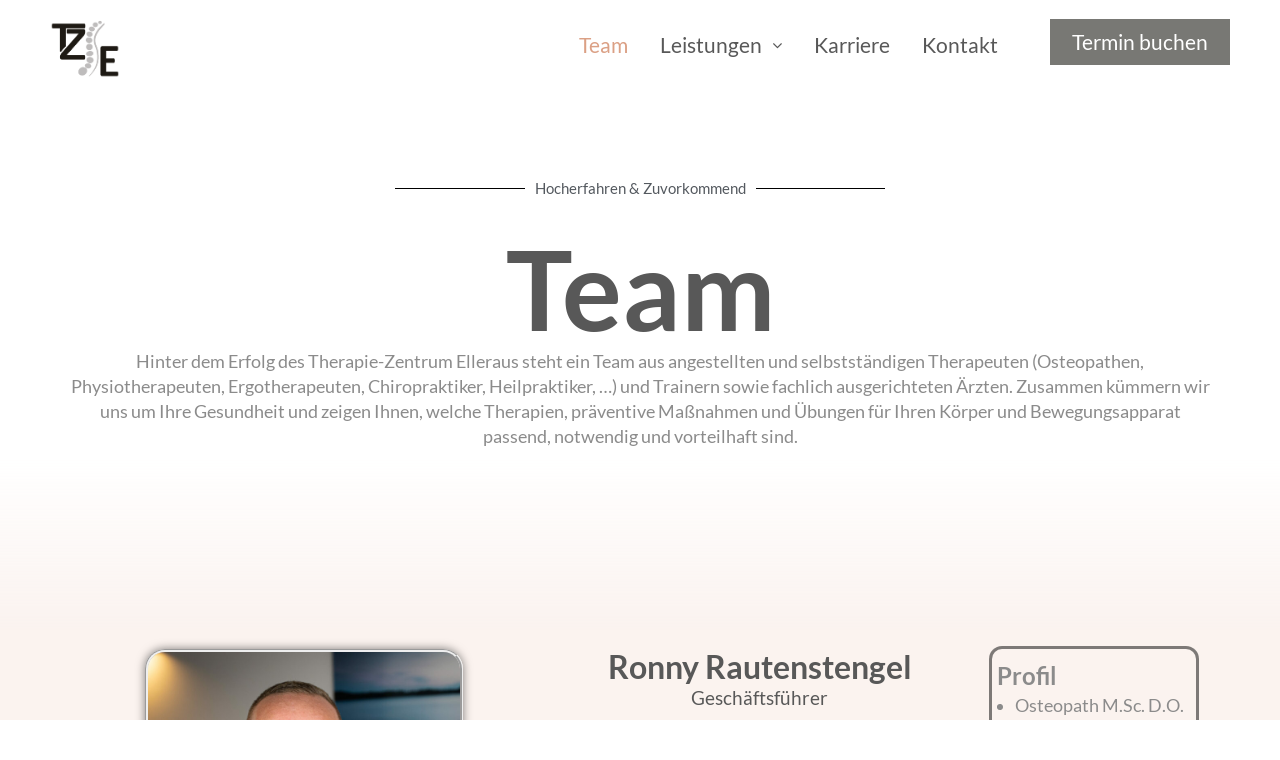

--- FILE ---
content_type: text/html; charset=UTF-8
request_url: https://tz-ellerau.de/Team/
body_size: 18610
content:
<!DOCTYPE html>
<html lang="de" class="twbb">
<head><script data-pagespeed-no-defer data-two-no-delay type="text/javascript" >var two_worker_data_critical_data = {"critical_data":{"critical_css":false,"critical_fonts":false}}</script><script data-pagespeed-no-defer data-two-no-delay type="text/javascript" >var two_worker_data_font = {"font":[]}</script><script data-pagespeed-no-defer data-two-no-delay type="text/javascript" >var two_worker_data_excluded_js = {"js":[]}</script><script data-pagespeed-no-defer data-two-no-delay type="text/javascript" >var two_worker_data_js = {"js":[]}</script><script data-pagespeed-no-defer data-two-no-delay type="text/javascript" >var two_worker_data_css = {"css":[{"url":"https:\/\/tz-ellerau.de\/wp-content\/cache\/tw_optimize\/css\/two_50_aggregated_5031697833a1b266bf9fe4d7a52cf38e_delay.min.css?date=1769142920","media":"all","uid":""}]}</script><noscript><link rel="stylesheet" crossorigin="anonymous" class="two_uncritical_css_noscript" media="all" href="https://tz-ellerau.de/wp-content/cache/tw_optimize/css/two_50_aggregated_5031697833a1b266bf9fe4d7a52cf38e_delay.min.css?date=1769142920"></noscript><link type="text/css" media="all" href="https://tz-ellerau.de/wp-content/cache/tw_optimize/css/two_50_aggregated.min.css?date=1769142920" rel="stylesheet"  />
  <meta charset="UTF-8">
  <meta name="viewport" content="width=device-width, initial-scale=1.0"/>
			<script data-pagespeed-no-defer data-two-no-delay type="text/javascript">window.addEventListener("load",function(){window.two_page_loaded=true;});function logLoaded(){console.log("window is loaded");}
(function listen(){if(window.two_page_loaded){logLoaded();}else{console.log("window is notLoaded");window.setTimeout(listen,50);}})();function applyElementorControllers(){if(!window.elementorFrontend)return;window.elementorFrontend.init()}
function applyViewCss(cssUrl){if(!cssUrl)return;const cssNode=document.createElement('link');cssNode.setAttribute("href",cssUrl);cssNode.setAttribute("rel","stylesheet");cssNode.setAttribute("type","text/css");document.head.appendChild(cssNode);}
var two_scripts_load=true;var two_load_delayed_javascript=function(event){if(two_scripts_load){two_scripts_load=false;two_connect_script(0);if(typeof two_delay_custom_js_new=="object"){document.dispatchEvent(two_delay_custom_js_new)}
window.two_delayed_loading_events.forEach(function(event){console.log("removed event listener");document.removeEventListener(event,two_load_delayed_javascript,false)});}};function two_loading_events(event){setTimeout(function(event){return function(){var t=function(eventType,elementClientX,elementClientY){var _event=new Event(eventType,{bubbles:true,cancelable:true});if(eventType==="click"){_event.clientX=elementClientX;_event.clientY=elementClientY}else{_event.touches=[{clientX:elementClientX,clientY:elementClientY}]}
return _event};var element;if(event&&event.type==="touchend"){var touch=event.changedTouches[0];element=document.elementFromPoint(touch.clientX,touch.clientY);element.dispatchEvent(t('touchstart',touch.clientX,touch.clientY));element.dispatchEvent(t('touchend',touch.clientX,touch.clientY));element.dispatchEvent(t('click',touch.clientX,touch.clientY));}else if(event&&event.type==="click"){element=document.elementFromPoint(event.clientX,event.clientY);element.dispatchEvent(t(event.type,event.clientX,event.clientY));}}}(event),150);}</script><script data-pagespeed-no-defer data-two-no-delay type="text/javascript">window.two_delayed_loading_attribute = "data-twodelayedjs";
            window.two_delayed_js_load_libs_first = "";
            window.two_delayed_loading_events = ["mousemove", "click", "keydown", "wheel", "touchmove", "touchend"];
            window.two_event_listeners = [];
            var two_load_delayed_javascript = function(event) {
                var delayedScripts = [].map.call(document.querySelectorAll("script[" + window.two_delayed_loading_attribute + "]"), function(elm){
                                return elm;
                              })

                if (window.two_delayed_js_load_libs_first === "on" ) {
                    delayedScripts = delayedScripts.sort(function (a, b) {
                                           isLiba = a.outerHTML.indexOf("data:");
                                           isLibb = b.outerHTML.indexOf("data:");

                                           return isLiba - isLibb;
                                        });
                }
                delayedScripts.forEach(function(elem) {
                    var src = elem.getAttribute(window.two_delayed_loading_attribute);
                    elem.setAttribute("src", src);
                    elem.removeAttribute(window.two_delayed_loading_attribute);
                    window.two_delayed_loading_events.forEach(function(event) {
                        document.removeEventListener(event, two_load_delayed_javascript, false)
                    });
                })
            };</script><script data-pagespeed-no-defer data-two-no-delay type="text/javascript">document.onreadystatechange=function(){if(document.readyState==="interactive"){if(window.two_delayed_loading_attribute!==undefined){window.two_delayed_loading_events.forEach(function(ev){window.two_event_listeners[ev]=document.addEventListener(ev,two_load_delayed_javascript,{passive:false})});}
if(window.two_delayed_loading_attribute_css!==undefined){window.two_delayed_loading_events_css.forEach(function(ev){window.two_event_listeners_css[ev]=document.addEventListener(ev,two_load_delayed_css,{passive:false})});}
if(window.two_load_delayed_iframe!==undefined){window.two_delayed_loading_iframe_events.forEach(function(ev){window.two_iframe_event_listeners[ev]=document.addEventListener(ev,two_load_delayed_iframe,{passive:false})});}}}</script><meta name='robots' content='index, follow, max-image-preview:large, max-snippet:-1, max-video-preview:-1' />

	<!-- This site is optimized with the Yoast SEO plugin v22.4 - https://yoast.com/wordpress/plugins/seo/ -->
	<title>Team - Therapie Zentrum Ellerau</title>
	<meta name="description" content="Hinter dem Erfolg des Therapie-Zentrum Quickborns steht ein Team aus angestellten und selbstständigen Therapeuten (Osteopathen" />
	<link rel="canonical" href="https://tz-ellerau.de/team/" />
	<meta property="og:locale" content="de_DE" />
	<meta property="og:type" content="article" />
	<meta property="og:title" content="Team - Therapie Zentrum Ellerau" />
	<meta property="og:description" content="Hinter dem Erfolg des Therapie-Zentrum Quickborns steht ein Team aus angestellten und selbstständigen Therapeuten (Osteopathen" />
	<meta property="og:url" content="https://tz-ellerau.de/team/" />
	<meta property="og:site_name" content="Therapie Zentrum Ellerau" />
	<meta property="article:modified_time" content="2025-12-15T16:30:59+00:00" />
	<meta property="og:image" content="https://tz-ellerau.de/wp-content/uploads/2024/03/DSC05817-Bearbeitet-scaled-e1709589830109-1024x1024.jpg" />
	<meta name="twitter:card" content="summary_large_image" />
	<meta name="twitter:label1" content="Geschätzte Lesezeit" />
	<meta name="twitter:data1" content="73 Minuten" />
	<script type="application/ld+json" class="yoast-schema-graph">{"@context":"https://schema.org","@graph":[{"@type":"WebPage","@id":"https://tz-ellerau.de/team/","url":"https://tz-ellerau.de/team/","name":"Team - Therapie Zentrum Ellerau","isPartOf":{"@id":"https://therapiezentrumellerau.10web.cloud/#website"},"primaryImageOfPage":{"@id":"https://tz-ellerau.de/team/#primaryimage"},"image":{"@id":"https://tz-ellerau.de/team/#primaryimage"},"thumbnailUrl":"https://tz-ellerau.de/wp-content/uploads/2024/03/DSC05817-Bearbeitet-scaled-e1709589830109-1024x1024.jpg","datePublished":"2024-03-04T14:13:57+00:00","dateModified":"2025-12-15T16:30:59+00:00","description":"Hinter dem Erfolg des Therapie-Zentrum Quickborns steht ein Team aus angestellten und selbstständigen Therapeuten (Osteopathen","breadcrumb":{"@id":"https://tz-ellerau.de/team/#breadcrumb"},"inLanguage":"de","potentialAction":[{"@type":"ReadAction","target":["https://tz-ellerau.de/team/"]}]},{"@type":"ImageObject","inLanguage":"de","@id":"https://tz-ellerau.de/team/#primaryimage","url":"https://tz-ellerau.de/wp-content/uploads/2024/03/DSC05817-Bearbeitet-scaled-e1709589830109.jpg","contentUrl":"https://tz-ellerau.de/wp-content/uploads/2024/03/DSC05817-Bearbeitet-scaled-e1709589830109.jpg","width":2048,"height":2048},{"@type":"BreadcrumbList","@id":"https://tz-ellerau.de/team/#breadcrumb","itemListElement":[{"@type":"ListItem","position":1,"name":"Home","item":"https://tz-ellerau.de/"},{"@type":"ListItem","position":2,"name":"Team"}]},{"@type":"WebSite","@id":"https://therapiezentrumellerau.10web.cloud/#website","url":"https://therapiezentrumellerau.10web.cloud/","name":"Therapie Zentrum Ellerau","description":"","publisher":{"@id":"https://therapiezentrumellerau.10web.cloud/#organization"},"potentialAction":[{"@type":"SearchAction","target":{"@type":"EntryPoint","urlTemplate":"https://therapiezentrumellerau.10web.cloud/?s={search_term_string}"},"query-input":"required name=search_term_string"}],"inLanguage":"de"},{"@type":"Organization","@id":"https://therapiezentrumellerau.10web.cloud/#organization","name":"Therapie Zentrum Ellerau","url":"https://therapiezentrumellerau.10web.cloud/","logo":{"@type":"ImageObject","inLanguage":"de","@id":"https://therapiezentrumellerau.10web.cloud/#/schema/logo/image/","url":"https://tz-ellerau.de/wp-content/uploads/2024/03/cropped-cropped-TZE-Logo.png","contentUrl":"https://tz-ellerau.de/wp-content/uploads/2024/03/cropped-cropped-TZE-Logo.png","width":915,"height":915,"caption":"Therapie Zentrum Ellerau"},"image":{"@id":"https://therapiezentrumellerau.10web.cloud/#/schema/logo/image/"}}]}</script>
	<!-- / Yoast SEO plugin. -->


<link rel='dns-prefetch' href='//fonts.googleapis.com' />
<link rel="alternate" type="application/rss+xml" title="Therapie Zentrum Ellerau &raquo; Feed" href="https://tz-ellerau.de/feed/" />
<link rel="alternate" type="application/rss+xml" title="Therapie Zentrum Ellerau &raquo; Kommentar-Feed" href="https://tz-ellerau.de/comments/feed/" />
<link rel="alternate" title="oEmbed (JSON)" type="application/json+oembed" href="https://tz-ellerau.de/wp-json/oembed/1.0/embed?url=https%3A%2F%2Ftz-ellerau.de%2Fteam%2F" />
<link rel="alternate" title="oEmbed (XML)" type="text/xml+oembed" href="https://tz-ellerau.de/wp-json/oembed/1.0/embed?url=https%3A%2F%2Ftz-ellerau.de%2Fteam%2F&#038;format=xml" />


























<link rel='stylesheet' id='tenweb-website-builder-open-sanse-css' href='https://fonts.googleapis.com/css2?family=Open+Sans%3Awght%40300%3B400%3B600%3B700%3B800&display=swap#038;display=swap&#038;ver=2.1.19' type='text/css' media='all' />



<!--n2css--><script type="text/javascript" src="https://tz-ellerau.de/wp-includes/js/jquery/jquery.min.js?ver=3.7.1" id="jquery-core-js"></script>
<script type="text/javascript" src="https://tz-ellerau.de/wp-includes/js/jquery/jquery-migrate.min.js?ver=3.4.1" id="jquery-migrate-js"></script>


<link rel="https://api.w.org/" href="https://tz-ellerau.de/wp-json/" /><link rel="alternate" title="JSON" type="application/json" href="https://tz-ellerau.de/wp-json/wp/v2/pages/50" /><link rel="EditURI" type="application/rsd+xml" title="RSD" href="https://tz-ellerau.de/xmlrpc.php?rsd" />
<meta name="generator" content="WordPress 6.9" />
<link rel='shortlink' href='https://tz-ellerau.de/?p=50' />
<meta name="generator" content="Elementor 3.31.3; features: e_font_icon_svg, additional_custom_breakpoints; settings: css_print_method-external, google_font-enabled, font_display-swap">
			
			<link rel="icon" href="https://tz-ellerau.de/wp-content/uploads/2024/03/cropped-cropped-cropped-TZE-Logo-32x32.png" sizes="32x32" />
<link rel="icon" href="https://tz-ellerau.de/wp-content/uploads/2024/03/cropped-cropped-cropped-TZE-Logo-192x192.png" sizes="192x192" />
<link rel="apple-touch-icon" href="https://tz-ellerau.de/wp-content/uploads/2024/03/cropped-cropped-cropped-TZE-Logo-180x180.png" />
<meta name="msapplication-TileImage" content="https://tz-ellerau.de/wp-content/uploads/2024/03/cropped-cropped-cropped-TZE-Logo-270x270.png" />
</head>
<body class="wp-singular page-template page-template-elementor_header_footer page page-id-50 wp-custom-logo wp-theme-tenweb-website-builder-theme no-sidebar elementor-default elementor-template-full-width elementor-kit-75 elementor-page elementor-page-50">
        <script data-pagespeed-no-defer data-two-no-delay type="text/javascript">

        </script>
         <script data-pagespeed-no-defer data-two-no-delay id="two_worker" type="javascript/worker">
                let two_font_actions = "not_load";
            let two_css_length=0;let two_connected_css_length=0;let two_uncritical_fonts=null;let two_uncritical_fonts_status=false;if(two_font_actions=="not_load"||two_font_actions=="exclude_uncritical_fonts"){two_uncritical_fonts_status=true;}
self.addEventListener("message",function(e){two_css_length=e.data.css.length;if(!e.data.critical_data.critical_css||!e.data.critical_data.critical_fonts){two_uncritical_fonts_status=false;}
if(e.data.font.length>0){two_fetch_inbg(e.data.font,"font");}
if(e.data.js.length>0){two_fetch_inbg(e.data.js,"js");}
if(e.data.excluded_js.length>0){two_fetch_inbg(e.data.excluded_js,"js",true);}
if(e.data.css.length>0){two_fetch_inbg(e.data.css,"css");}},false);function two_fetch_inbg(data,type,excluded_js=false){for(let i in data){if(typeof data[i].url!="undefined"){var modifiedScript=null;if(type==="js"&&typeof data[i].exclude_blob!="undefined"&&data[i].exclude_blob){modifiedScript={id:i,status:'ok',type:type,url:data[i].url,uid:data[i].uid};two_send_worker_data(modifiedScript);continue;}
fetch(data[i].url,{mode:'no-cors',redirect:'follow'}).then((r)=>{if(!r.ok||r.status!==200){throw Error(r.statusText);}
if(two_uncritical_fonts_status&&type=="css"){return(r.text());}else{return(r.blob());}}).then((content_)=>{let sheetURL="";if(two_uncritical_fonts_status&&type=="css"){sheetURL=two_create_blob(content_);}else{sheetURL=URL.createObjectURL(content_);}
modifiedScript=null;if(type=="css"){modifiedScript={id:i,type:type,status:'ok',media:data[i].media,url:sheetURL,uid:data[i].uid,original_url:data[i].url,two_uncritical_fonts:two_uncritical_fonts,};}else if(type=="js"){modifiedScript={id:i,status:'ok',type:type,url:sheetURL,uid:data[i].uid};}else if(type=="font"){modifiedScript={status:'ok',type:type,main_url:data[i].url,url:sheetURL,font_face:data[i].font_face};}
if(excluded_js){modifiedScript.excluded_from_delay=true;}
two_send_worker_data(modifiedScript);}).catch(function(error){console.log("error in fetching: "+error.toString()+", bypassing "+data[i].url);fetch(data[i].url,{redirect:'follow'}).then((r)=>{if(!r.ok||r.status!==200){throw Error(r.statusText);}
if(two_uncritical_fonts_status&&type=="css"){return(r.text());}else{return(r.blob());}}).then((content_)=>{let sheetURL="";if(two_uncritical_fonts_status&&type=="css"){sheetURL=two_create_blob(content_);}else{sheetURL=URL.createObjectURL(content_);}
var modifiedScript=null;if(type=="css"){modifiedScript={id:i,type:type,status:'ok',media:data[i].media,url:sheetURL,uid:data[i].uid,original_url:data[i].url,two_uncritical_fonts:two_uncritical_fonts,};}else if(type=="js"){modifiedScript={id:i,status:'ok',type:type,url:sheetURL,uid:data[i].uid};}else if(type=="font"){modifiedScript={status:'ok',type:type,main_url:data[i].url,url:sheetURL,font_face:data[i].font_face};}
if(excluded_js){modifiedScript.excluded_from_delay=true;}
two_send_worker_data(modifiedScript);}).catch(function(error){console.log("error in fetching no-cors: "+error.toString()+", bypassing "+data[i].url);try{console.log("error in fetching: "+error.toString()+", sending XMLHttpRequest"+data[i].url);let r=new XMLHttpRequest;if(two_uncritical_fonts_status&&type=="css"){r.responseType="text";}else{r.responseType="blob";}
r.onload=function(content_){let sheetURL="";if(two_uncritical_fonts_status&&type=="css"){sheetURL=two_create_blob(content_.target.response);}else{sheetURL=URL.createObjectURL(content_.target.response);}
if(r.status!==200){two_XMLHttpRequest_error(excluded_js,data[i],type,i);return;}
console.log("error in fetching: "+error.toString()+", XMLHttpRequest success "+data[i].url);let modifiedScript=null;if(type=="css"){modifiedScript={id:i,type:type,status:'ok',media:data[i].media,url:sheetURL,uid:data[i].uid,two_uncritical_fonts:two_uncritical_fonts,};}else if(type=="js"){modifiedScript={id:i,type:type,status:'ok',url:sheetURL,uid:data[i].uid};}else if(type=="font"){modifiedScript={type:type,status:'ok',main_url:data[i].url,url:sheetURL,font_face:data[i].font_face};}
if(excluded_js){modifiedScript.excluded_from_delay=true;}
two_send_worker_data(modifiedScript);};r.onerror=function(){two_XMLHttpRequest_error(excluded_js,data[i],type,i)};r.open("GET",data[i].url,true);r.send();}catch(e){console.log("error in fetching: "+e.toString()+", running fallback for "+data[i].url);var modifiedScript=null;if(type=="css"||type=="js"){modifiedScript={id:i,type:type,status:'error',url:data[i].url,uid:data[i].uid};}else if(type=="font"){modifiedScript={type:type,status:'error',url:data[i].url,font_face:data[i].font_face};}
if(excluded_js){modifiedScript.excluded_from_delay=true;}
two_send_worker_data(modifiedScript);}});});}}}
function two_XMLHttpRequest_error(excluded_js,data_i,type,i){console.log("error in fetching: XMLHttpRequest failed "+data_i.url);var modifiedScript=null;if(type=="css"||type=="js"){modifiedScript={id:i,type:type,status:'error',url:data_i.url,uid:data_i.uid};}else if(type=="font"){modifiedScript={type:type,status:'error',url:data_i.url,font_face:data_i.font_face};}
if(excluded_js){modifiedScript.excluded_from_delay=true;}
two_send_worker_data(modifiedScript);}
function two_create_blob(str){two_uncritical_fonts="";const regex=/@font-face\s*\{(?:[^{}])*\}/sig;str=str.replace(regex,function(e){if(e.includes("data:application")){return e;}
two_uncritical_fonts+=e;return"";});let blob_data=new Blob([str],{type:"text/css"});let sheetURL=URL.createObjectURL(blob_data);return sheetURL;}
function two_send_worker_data(data){if(data.type=="css"){two_connected_css_length++;data.length=two_css_length;data.connected_length=two_connected_css_length;}
self.postMessage(data)}
        </script>
        <script data-pagespeed-no-defer data-two-no-delay type="text/javascript">
                        let two_font_actions = "not_load";
                     two_worker_styles_list=[];two_worker_styles_count=0;var two_script_list=typeof two_worker_data_js==="undefined"?[]:two_worker_data_js.js;var two_excluded_js_list=typeof two_worker_data_excluded_js==="undefined"?[]:two_worker_data_excluded_js.js;var excluded_count=two_excluded_js_list.filter((el)=>{return!!el['url']}).length;var two_css_list=typeof two_worker_data_css==="undefined"?[]:two_worker_data_css.css;var two_fonts_list=typeof two_worker_data_font==="undefined"?[]:two_worker_data_font.font;var two_critical_data=typeof two_worker_data_critical_data==="undefined"?[]:two_worker_data_critical_data.critical_data;var wcode=new Blob([document.querySelector("#two_worker").textContent],{type:"text/javascript"});var two_worker=new Worker(window.URL.createObjectURL(wcode));var two_worker_data={"js":two_script_list,"excluded_js":two_excluded_js_list,"css":two_css_list,"font":two_fonts_list,critical_data:two_critical_data}
two_worker.postMessage(two_worker_data);two_worker.addEventListener("message",function(e){var data=e.data;if(data.type==="css"&&data.status==="ok"){if(data.two_uncritical_fonts&&two_font_actions=="exclude_uncritical_fonts"){let two_uncritical_fonts=data.two_uncritical_fonts;const two_font_tag=document.createElement("style");two_font_tag.innerHTML=two_uncritical_fonts;two_font_tag.className="two_uncritical_fonts";document.body.appendChild(two_font_tag);}
if(window.two_page_loaded){two_connect_style(data);}else{two_worker_styles_list.push(data);}}else if(data.type==="js"){if(data.status==="ok"){if(data.excluded_from_delay){two_excluded_js_list[data.id].old_url=two_excluded_js_list[data.id].url;two_excluded_js_list[data.id].url=data.url;two_excluded_js_list[data.id].success=true;excluded_count--;if(excluded_count===0){two_connect_script(0,two_excluded_js_list)}}else{two_script_list[data.id].old_url=two_script_list[data.id].url;two_script_list[data.id].url=data.url;two_script_list[data.id].success=true;}}}else if(data.type==="css"&&data.status==="error"){console.log("error in fetching, connecting style now")
two_connect_failed_style(data);}else if(data.type==="font"){two_connect_font(data);}});function UpdateQueryString(key,value,url){if(!url)url=window.location.href;var re=new RegExp("([?&])"+key+"=.*?(&|#|$)(.*)","gi"),hash;if(re.test(url)){if(typeof value!=="undefined"&&value!==null){return url.replace(re,"$1"+key+"="+value+"$2$3");}
else{hash=url.split("#");url=hash[0].replace(re,"$1$3").replace(/(&|\?)$/,"");if(typeof hash[1]!=="undefined"&&hash[1]!==null){url+="#"+hash[1];}
return url;}}
else{if(typeof value!=="undefined"&&value!==null){var separator=url.indexOf("?")!==-1?"&":"?";hash=url.split("#");url=hash[0]+separator+key+"="+value;if(typeof hash[1]!=="undefined"&&hash[1]!==null){url+="#"+hash[1];}
return url;}
else{return url;}}}
function two_connect_failed_style(data){var link=document.createElement("link");link.className="fallback_two_worker";link.rel="stylesheet";link.type="text/css";link.href=data.url;link.media="none";link.onload=function(){if(this.media==="none"){if(data.media){this.media=data.media;}else{this.media="all";}console.log(data.media);}if(data.connected_length==data.length&&typeof two_replace_backgrounds!="undefined"){two_replace_backgrounds();};two_styles_loaded()};document.getElementsByTagName("head")[0].appendChild(link);if(data.connected_length==data.length&&typeof two_replace_backgrounds!="undefined"){two_replace_backgrounds();}}
function two_connect_style(data,fixed_google_font=false){if(fixed_google_font===false&&typeof two_merge_google_fonts!=="undefined"&&data['original_url']&&data['original_url'].startsWith('https://fonts.googleapis.com/css')&&data['response']){data['response'].text().then(function(content){content=two_merge_google_fonts(content)
let blob=new Blob([content],{type:data['response'].type});data['url']=URL.createObjectURL(blob);two_connect_style(data,true);});return;}
var link=document.createElement("link");link.className="loaded_two_worker";link.rel="stylesheet";link.type="text/css";link.href=data.url;link.media=data.media;link.onload=function(){if(data.connected_length==data.length&&typeof two_replace_backgrounds!="undefined"){two_replace_backgrounds();};two_styles_loaded()};link.onerror=function(){two_styles_loaded()};document.getElementsByTagName("head")[0].appendChild(link);}
var two_event;function two_connect_script(i,scripts_list=null){if(i===0&&event){two_event=event;event.preventDefault();}
if(scripts_list===null){scripts_list=two_script_list;}
if(typeof scripts_list[i]!=="undefined"){let data_uid="[data-two_delay_id=\""+scripts_list[i].uid+"\"]";let current_script=document.querySelector(data_uid);let script=document.createElement("script");script.type="text/javascript";script.async=false;if(scripts_list[i].inline){var js_code=decodeURIComponent(atob(scripts_list[i].code));var blob=new Blob([js_code],{type:"text/javascript"});scripts_list[i].url=URL.createObjectURL(blob);}
if(current_script!=null&&typeof scripts_list[i].url!="undefined"){script.dataset.src=scripts_list[i].url;current_script.parentNode.insertBefore(script,current_script);current_script.getAttributeNames().map(function(name){let value=current_script.getAttribute(name);try{script.setAttribute(name,value);}catch(error){console.log(error);}});current_script.remove();script.classList.add("loaded_two_worker_js");if(typeof scripts_list[i].exclude_blob!="undefined"&&scripts_list[i].exclude_blob){script.dataset.blob_exclude="1";}}
i++;two_connect_script(i,scripts_list);}else{let elementor_frontend_js=null;document.querySelectorAll(".loaded_two_worker_js").forEach((elem)=>{let id=elem.getAttribute("id");if(id!='elementor-frontend-js'){two_load_delayed_js(elem);}else{elementor_frontend_js=elem;}});if(elementor_frontend_js!==null){two_load_delayed_js(elementor_frontend_js);}}}
function two_load_delayed_js(elem){let data_src=elem.dataset.src;if(elem.dataset.blob_exclude==="1"){delete elem.dataset.blob_exclude;delete elem.dataset.src;delete elem.dataset.two_delay_id;delete elem.dataset.two_delay_src;}
if(data_src){elem.setAttribute("src",data_src);}}
function two_connect_font(data){let font_face=data.font_face;if(font_face.indexOf("font-display")>=0){const regex=/font-display:[ ]*[a-z]*[A-Z]*;/g;while((m=regex.exec(font_face))!==null){if(m.index===regex.lastIndex){regex.lastIndex++;}
m.forEach((match,groupIndex)=>{console.log(match);font_face.replace(match,"font-display: swap;");});}}else{font_face=font_face.replace("}",";font-display: swap;}");}
if(typeof data.main_url!="undefined"){font_face=font_face.replace(data.main_url,data.url);}
var newStyle=document.createElement("style");newStyle.className="two_critical_font";newStyle.appendChild(document.createTextNode(font_face));document.head.appendChild(newStyle);}
let connect_stile_timeout=setInterval(function(){console.log(window.two_page_loaded);if(window.two_page_loaded){clearInterval(connect_stile_timeout);two_worker_styles_list.forEach(function(item,index){two_connect_style(item);});two_worker_styles_list=[];}},500);function two_styles_loaded(){if(two_css_list.length-++two_worker_styles_count==0){var critical_css=document.getElementById("two_critical_css");if(critical_css){critical_css.remove();}
onStylesLoadEvent=new Event("two_css_loaded");window.dispatchEvent(onStylesLoadEvent);}}
        </script>
		<div data-elementor-type="twbb_header" data-elementor-id="58" class="elementor elementor-58">
				<div class="elementor-element elementor-element-tsxy26qR   e-flex e-con-boxed e-con e-parent" data-id="tsxy26qR" data-element_type="container" data-settings="{&quot;background_background&quot;:&quot;classic&quot;}">
					<div class="e-con-inner">
				<div class="elementor-element elementor-element-7d14dcf elementor-widget elementor-widget-image" data-id="7d14dcf" data-element_type="widget" data-widget_type="image.default">
				<div class="elementor-widget-container">
																<a href="https://tz-ellerau.de/">
							<noscript><img fetchpriority="high" decoding="async" fetchpriority="high" width="640" height="586" src="https://tz-ellerau.de/wp-content/uploads/2024/03/TZE-Logo.png" class="attachment-large size-large wp-image-270" alt="" srcset="https://tz-ellerau.de/wp-content/uploads/2024/03/TZE-Logo.png 713w, https://tz-ellerau.de/wp-content/uploads/2024/03/TZE-Logo-300x275.png 300w, https://tz-ellerau.de/wp-content/uploads/2024/03/TZE-Logo-600x550.png 600w" sizes="(max-width: 640px) 100vw, 640px" /></noscript><img fetchpriority="high" decoding="async" fetchpriority="high" width="640" height="586" src='data:image/svg+xml,%3Csvg%20xmlns=%22http://www.w3.org/2000/svg%22%20viewBox=%220%200%20640%20586%22%3E%3C/svg%3E' data-src="https://tz-ellerau.de/wp-content/uploads/2024/03/TZE-Logo.png" class=" lazy  attachment-large size-large wp-image-270" alt=""  data-srcset="https://tz-ellerau.de/wp-content/uploads/2024/03/TZE-Logo.png 713w, https://tz-ellerau.de/wp-content/uploads/2024/03/TZE-Logo-300x275.png 300w, https://tz-ellerau.de/wp-content/uploads/2024/03/TZE-Logo-600x550.png 600w"  data-sizes="(max-width: 640px) 100vw, 640px" />								</a>
															</div>
				</div>
				<div class="elementor-element elementor-element-e6d1no0l elementor-widget__width-initial twbb-nav-menu__align-right twbb-nav-menu--indicator-angle   twbb-nav-menu__text-align-left twbb-responsive-nav-menu--horizontal twbb-responsive-nav-menu--tablet-dropdown twbb-responsive-nav-menu--mobile-dropdown twbb-nav-menu--toggle twbb-nav-menu--burger twbb-nav-menu--stretch yes elementor-widget elementor-widget-twbb-nav-menu" data-id="e6d1no0l" data-element_type="widget" data-settings="{&quot;layout&quot;:&quot;horizontal&quot;,&quot;layout_tablet&quot;:&quot;dropdown&quot;,&quot;layout_mobile&quot;:&quot;dropdown&quot;,&quot;toggle&quot;:&quot;burger&quot;,&quot;full_width&quot;:&quot; yes&quot;}" data-widget_type="twbb-nav-menu.default">
				<div class="elementor-widget-container">
					        <nav class="twbb-nav-menu--main twbb-nav-menu__container e--pointer-underline e--animation-none">
            <ul id="menu-1-e6d1no0l" class="twbb-nav-menu twbb-menu_term_id-3"><li class="menu-item menu-item-type-post_type menu-item-object-page current-menu-item page_item page-item-50 current_page_item menu-item-182"><a href="https://tz-ellerau.de/team/" aria-current="page" class="twbb-item  twbb-item-active">Team</a></li>
<li class="twbb_menu_order_3 menu-item menu-item-type-custom menu-item-object-custom menu-item-has-children menu-item-53"><a href="#" class="twbb-item">Leistungen</a>
<ul class="sub-menu twbb-nav-menu--dropdown">
	<li class="menu-item menu-item-type-custom menu-item-object-custom menu-item-has-children menu-item-488"><a href="#" class="twbb-sub-item">Analyse</a>
	<ul class="sub-menu twbb-nav-menu--dropdown">
		<li class="menu-item menu-item-type-post_type menu-item-object-page menu-item-495"><a href="https://tz-ellerau.de/blutdruck-analyse-therpiezentrum/" class="twbb-sub-item">Blutdruck</a></li>
		<li class="menu-item menu-item-type-post_type menu-item-object-page menu-item-491"><a href="https://tz-ellerau.de/blutsauerstoffspiegel-spo2-analyse/" class="twbb-sub-item">Blutsauerstoffspiegel (SpO2)</a></li>
		<li class="menu-item menu-item-type-post_type menu-item-object-page menu-item-493"><a href="https://tz-ellerau.de/muskelfunktions-diagnostik-analyse/" class="twbb-sub-item">Muskelfunktions-Diagnostik</a></li>
	</ul>
</li>
	<li class="menu-item menu-item-type-custom menu-item-object-custom menu-item-has-children menu-item-489"><a href="#" class="twbb-sub-item">Therapie</a>
	<ul class="sub-menu twbb-nav-menu--dropdown">
		<li class="menu-item menu-item-type-post_type menu-item-object-page menu-item-509"><a href="https://tz-ellerau.de/osteopathie-therapie/" class="twbb-sub-item">Osteopathie</a></li>
		<li class="menu-item menu-item-type-post_type menu-item-object-page menu-item-508"><a href="https://tz-ellerau.de/physiotherapie/" class="twbb-sub-item">Physiotherapie</a></li>
		<li class="menu-item menu-item-type-post_type menu-item-object-page menu-item-507"><a href="https://tz-ellerau.de/sportphysiotherapie/" class="twbb-sub-item">Sportphysiotherapie</a></li>
		<li class="menu-item menu-item-type-post_type menu-item-object-page menu-item-506"><a href="https://tz-ellerau.de/ergotherapie/" class="twbb-sub-item">Ergotherapie</a></li>
		<li class="menu-item menu-item-type-post_type menu-item-object-page menu-item-505"><a href="https://tz-ellerau.de/chiropraktik/" class="twbb-sub-item">Chiropraktik</a></li>
		<li class="menu-item menu-item-type-post_type menu-item-object-page menu-item-504"><a href="https://tz-ellerau.de/schmerztherapie/" class="twbb-sub-item">Schmerztherapie</a></li>
		<li class="menu-item menu-item-type-post_type menu-item-object-page menu-item-503"><a href="https://tz-ellerau.de/manuelle-therapie/" class="twbb-sub-item">Manuelle Therapie (MT)</a></li>
		<li class="menu-item menu-item-type-post_type menu-item-object-page menu-item-502"><a href="https://tz-ellerau.de/krankengymnastik-am-gerat-kgg/" class="twbb-sub-item">Krankengymnastik am Gerät (KGG)</a></li>
		<li class="menu-item menu-item-type-post_type menu-item-object-page menu-item-501"><a href="https://tz-ellerau.de/klassische-massage-kmt/" class="twbb-sub-item">Klassische Massage (KMT)</a></li>
		<li class="menu-item menu-item-type-post_type menu-item-object-page menu-item-500"><a href="https://tz-ellerau.de/hot-stone-massage/" class="twbb-sub-item">Hot-Stone Massage</a></li>
		<li class="menu-item menu-item-type-post_type menu-item-object-page menu-item-499"><a href="https://tz-ellerau.de/naturmoorpackungen-naturfango-teilpackung/" class="twbb-sub-item">Naturmoorpackungen / Naturfango Teilpackung</a></li>
		<li class="menu-item menu-item-type-post_type menu-item-object-page menu-item-498"><a href="https://tz-ellerau.de/medi-tape/" class="twbb-sub-item">Medi Tape</a></li>
		<li class="menu-item menu-item-type-post_type menu-item-object-page menu-item-358"><a href="https://tz-ellerau.de/manuelle-lymphdrainage-mld/" class="twbb-sub-item">Manuelle Lymphdrainage (MLD)</a></li>
	</ul>
</li>
	<li class="menu-item menu-item-type-custom menu-item-object-custom menu-item-has-children menu-item-490"><a href="#" class="twbb-sub-item">Training &#038; Kurse</a>
	<ul class="sub-menu twbb-nav-menu--dropdown">
		<li class="menu-item menu-item-type-post_type menu-item-object-page menu-item-492"><a href="https://tz-ellerau.de/genius-trainingskonzept/" class="twbb-sub-item">Genius Trainingskonzept</a></li>
		<li class="menu-item menu-item-type-post_type menu-item-object-page menu-item-496"><a href="https://tz-ellerau.de/personal-training/" class="twbb-sub-item">Personal Training</a></li>
		<li class="menu-item menu-item-type-post_type menu-item-object-page menu-item-497"><a href="https://tz-ellerau.de/ruckenschule/" class="twbb-sub-item">Rückenschule</a></li>
	</ul>
</li>
</ul>
</li>
<li class="menu-item menu-item-type-post_type menu-item-object-page menu-item-349"><a href="https://tz-ellerau.de/karriere/" class="twbb-item">Karriere</a></li>
<li class="menu-item menu-item-type-post_type menu-item-object-page menu-item-183"><a href="https://tz-ellerau.de/kontakt/" class="twbb-item">Kontakt</a></li>
<li class="cta-menu-link menu-item menu-item-type-custom menu-item-object-custom menu-item-1191"><a href="#" class="twbb-item">Termin buchen</a></li>
</ul>        </nav>
            <div class="twbb-menu-toggle" role="button" tabindex="0" aria-label="Menu Toggle" aria-expanded="false">
            <svg aria-hidden="true" role="presentation" class="twbb-menu-toggle__icon--open e-font-icon-svg e-eicon-menu-bar" viewBox="0 0 1000 1000" xmlns="http://www.w3.org/2000/svg"><path d="M104 333H896C929 333 958 304 958 271S929 208 896 208H104C71 208 42 237 42 271S71 333 104 333ZM104 583H896C929 583 958 554 958 521S929 458 896 458H104C71 458 42 487 42 521S71 583 104 583ZM104 833H896C929 833 958 804 958 771S929 708 896 708H104C71 708 42 737 42 771S71 833 104 833Z"></path></svg><svg aria-hidden="true" role="presentation" class="twbb-menu-toggle__icon--close e-font-icon-svg e-eicon-close" viewBox="0 0 1000 1000" xmlns="http://www.w3.org/2000/svg"><path d="M742 167L500 408 258 167C246 154 233 150 217 150 196 150 179 158 167 167 154 179 150 196 150 212 150 229 154 242 171 254L408 500 167 742C138 771 138 800 167 829 196 858 225 858 254 829L496 587 738 829C750 842 767 846 783 846 800 846 817 842 829 829 842 817 846 804 846 783 846 767 842 750 829 737L588 500 833 258C863 229 863 200 833 171 804 137 775 137 742 167Z"></path></svg>            <span class="elementor-screen-only">Speisekarte</span>
        </div>
            <nav class="twbb-nav-menu--dropdown twbb-nav-menu__container">
        <ul id="menu-2-e6d1no0l" class="twbb-nav-menu twbb-menu_term_id-3"><li class="menu-item menu-item-type-post_type menu-item-object-page current-menu-item page_item page-item-50 current_page_item menu-item-182"><a href="https://tz-ellerau.de/team/" aria-current="page" class="twbb-item  twbb-item-active">Team</a></li>
<li class="twbb_menu_order_3 menu-item menu-item-type-custom menu-item-object-custom menu-item-has-children menu-item-53"><a href="#" class="twbb-item">Leistungen</a>
<ul class="sub-menu twbb-nav-menu--dropdown">
	<li class="menu-item menu-item-type-custom menu-item-object-custom menu-item-has-children menu-item-488"><a href="#" class="twbb-sub-item">Analyse</a>
	<ul class="sub-menu twbb-nav-menu--dropdown">
		<li class="menu-item menu-item-type-post_type menu-item-object-page menu-item-495"><a href="https://tz-ellerau.de/blutdruck-analyse-therpiezentrum/" class="twbb-sub-item">Blutdruck</a></li>
		<li class="menu-item menu-item-type-post_type menu-item-object-page menu-item-491"><a href="https://tz-ellerau.de/blutsauerstoffspiegel-spo2-analyse/" class="twbb-sub-item">Blutsauerstoffspiegel (SpO2)</a></li>
		<li class="menu-item menu-item-type-post_type menu-item-object-page menu-item-493"><a href="https://tz-ellerau.de/muskelfunktions-diagnostik-analyse/" class="twbb-sub-item">Muskelfunktions-Diagnostik</a></li>
	</ul>
</li>
	<li class="menu-item menu-item-type-custom menu-item-object-custom menu-item-has-children menu-item-489"><a href="#" class="twbb-sub-item">Therapie</a>
	<ul class="sub-menu twbb-nav-menu--dropdown">
		<li class="menu-item menu-item-type-post_type menu-item-object-page menu-item-509"><a href="https://tz-ellerau.de/osteopathie-therapie/" class="twbb-sub-item">Osteopathie</a></li>
		<li class="menu-item menu-item-type-post_type menu-item-object-page menu-item-508"><a href="https://tz-ellerau.de/physiotherapie/" class="twbb-sub-item">Physiotherapie</a></li>
		<li class="menu-item menu-item-type-post_type menu-item-object-page menu-item-507"><a href="https://tz-ellerau.de/sportphysiotherapie/" class="twbb-sub-item">Sportphysiotherapie</a></li>
		<li class="menu-item menu-item-type-post_type menu-item-object-page menu-item-506"><a href="https://tz-ellerau.de/ergotherapie/" class="twbb-sub-item">Ergotherapie</a></li>
		<li class="menu-item menu-item-type-post_type menu-item-object-page menu-item-505"><a href="https://tz-ellerau.de/chiropraktik/" class="twbb-sub-item">Chiropraktik</a></li>
		<li class="menu-item menu-item-type-post_type menu-item-object-page menu-item-504"><a href="https://tz-ellerau.de/schmerztherapie/" class="twbb-sub-item">Schmerztherapie</a></li>
		<li class="menu-item menu-item-type-post_type menu-item-object-page menu-item-503"><a href="https://tz-ellerau.de/manuelle-therapie/" class="twbb-sub-item">Manuelle Therapie (MT)</a></li>
		<li class="menu-item menu-item-type-post_type menu-item-object-page menu-item-502"><a href="https://tz-ellerau.de/krankengymnastik-am-gerat-kgg/" class="twbb-sub-item">Krankengymnastik am Gerät (KGG)</a></li>
		<li class="menu-item menu-item-type-post_type menu-item-object-page menu-item-501"><a href="https://tz-ellerau.de/klassische-massage-kmt/" class="twbb-sub-item">Klassische Massage (KMT)</a></li>
		<li class="menu-item menu-item-type-post_type menu-item-object-page menu-item-500"><a href="https://tz-ellerau.de/hot-stone-massage/" class="twbb-sub-item">Hot-Stone Massage</a></li>
		<li class="menu-item menu-item-type-post_type menu-item-object-page menu-item-499"><a href="https://tz-ellerau.de/naturmoorpackungen-naturfango-teilpackung/" class="twbb-sub-item">Naturmoorpackungen / Naturfango Teilpackung</a></li>
		<li class="menu-item menu-item-type-post_type menu-item-object-page menu-item-498"><a href="https://tz-ellerau.de/medi-tape/" class="twbb-sub-item">Medi Tape</a></li>
		<li class="menu-item menu-item-type-post_type menu-item-object-page menu-item-358"><a href="https://tz-ellerau.de/manuelle-lymphdrainage-mld/" class="twbb-sub-item">Manuelle Lymphdrainage (MLD)</a></li>
	</ul>
</li>
	<li class="menu-item menu-item-type-custom menu-item-object-custom menu-item-has-children menu-item-490"><a href="#" class="twbb-sub-item">Training &#038; Kurse</a>
	<ul class="sub-menu twbb-nav-menu--dropdown">
		<li class="menu-item menu-item-type-post_type menu-item-object-page menu-item-492"><a href="https://tz-ellerau.de/genius-trainingskonzept/" class="twbb-sub-item">Genius Trainingskonzept</a></li>
		<li class="menu-item menu-item-type-post_type menu-item-object-page menu-item-496"><a href="https://tz-ellerau.de/personal-training/" class="twbb-sub-item">Personal Training</a></li>
		<li class="menu-item menu-item-type-post_type menu-item-object-page menu-item-497"><a href="https://tz-ellerau.de/ruckenschule/" class="twbb-sub-item">Rückenschule</a></li>
	</ul>
</li>
</ul>
</li>
<li class="menu-item menu-item-type-post_type menu-item-object-page menu-item-349"><a href="https://tz-ellerau.de/karriere/" class="twbb-item">Karriere</a></li>
<li class="menu-item menu-item-type-post_type menu-item-object-page menu-item-183"><a href="https://tz-ellerau.de/kontakt/" class="twbb-item">Kontakt</a></li>
<li class="cta-menu-link menu-item menu-item-type-custom menu-item-object-custom menu-item-1191"><a href="#" class="twbb-item">Termin buchen</a></li>
</ul>    </nav>
          
    				</div>
				</div>
					</div>
				</div>
				</div>
				<div data-elementor-type="wp-post" data-elementor-id="50" class="elementor elementor-50">
				<div class="elementor-element elementor-element-48e986a e-flex e-con-boxed e-con e-parent" data-id="48e986a" data-element_type="container">
					<div class="e-con-inner">
				<div class="elementor-element elementor-element-54db9c7 elementor-widget elementor-widget-spacer" data-id="54db9c7" data-element_type="widget" data-widget_type="spacer.default">
				<div class="elementor-widget-container">
							<div class="elementor-spacer">
			<div class="elementor-spacer-inner"></div>
		</div>
						</div>
				</div>
				<div class="elementor-element elementor-element-f8c4579 elementor-widget-divider--view-line_text elementor-widget-divider--element-align-center elementor-widget elementor-widget-divider" data-id="f8c4579" data-element_type="widget" data-widget_type="divider.default">
				<div class="elementor-widget-container">
							<div class="elementor-divider">
			<span class="elementor-divider-separator">
							<span class="elementor-divider__text elementor-divider__element">
				Hocherfahren & Zuvorkommend				</span>
						</span>
		</div>
						</div>
				</div>
					</div>
				</div>
		<div class="elementor-element elementor-element-4600ed8 e-flex e-con-boxed e-con e-parent" data-id="4600ed8" data-element_type="container">
					<div class="e-con-inner">
				<div class="elementor-element elementor-element-81576b4 elementor-widget elementor-widget-heading" data-id="81576b4" data-element_type="widget" data-widget_type="heading.default">
				<div class="elementor-widget-container">
					<h2 class="elementor-heading-title elementor-size-default">Team</h2>				</div>
				</div>
				<div class="elementor-element elementor-element-164f4c4 elementor-widget elementor-widget-text-editor" data-id="164f4c4" data-element_type="widget" data-widget_type="text-editor.default">
				<div class="elementor-widget-container">
									<p>Hinter dem Erfolg des Therapie-Zentrum Elleraus steht ein Team aus angestellten und selbstständigen Therapeuten (Osteopathen, Physiotherapeuten, Ergotherapeuten, Chiropraktiker, Heilpraktiker, &#8230;) und Trainern sowie fachlich ausgerichteten Ärzten. Zusammen kümmern wir uns um Ihre Gesundheit und zeigen Ihnen, welche Therapien, präventive Maßnahmen und Übungen für Ihren Körper und Bewegungsapparat passend, notwendig und vorteilhaft sind.</p>								</div>
				</div>
					</div>
				</div>
		<div class="elementor-element elementor-element-936a135 e-flex e-con-boxed e-con e-parent" data-id="936a135" data-element_type="container" data-settings="{&quot;background_background&quot;:&quot;gradient&quot;}">
					<div class="e-con-inner">
				<div class="elementor-element elementor-element-6d44760 elementor-widget elementor-widget-spacer" data-id="6d44760" data-element_type="widget" data-widget_type="spacer.default">
				<div class="elementor-widget-container">
							<div class="elementor-spacer">
			<div class="elementor-spacer-inner"></div>
		</div>
						</div>
				</div>
					</div>
				</div>
		<div class="elementor-element elementor-element-dac895a e-flex e-con-boxed e-con e-parent" data-id="dac895a" data-element_type="container" data-settings="{&quot;background_background&quot;:&quot;classic&quot;}">
					<div class="e-con-inner">
		<div class="elementor-element elementor-element-839ac3c e-con-full e-flex e-con e-child" data-id="839ac3c" data-element_type="container">
				<div class="elementor-element elementor-element-7ec83d7 elementor-widget elementor-widget-image" data-id="7ec83d7" data-element_type="widget" data-widget_type="image.default">
				<div class="elementor-widget-container">
															<noscript><img decoding="async" width="640" height="640" src="https://tz-ellerau.de/wp-content/uploads/2024/03/DSC05817-Bearbeitet-scaled-e1709589830109-1024x1024.jpg" class="attachment-large size-large wp-image-91" alt="" srcset="https://tz-ellerau.de/wp-content/uploads/2024/03/DSC05817-Bearbeitet-scaled-e1709589830109-1024x1024.jpg 1024w, https://tz-ellerau.de/wp-content/uploads/2024/03/DSC05817-Bearbeitet-scaled-e1709589830109-768x768.jpg 768w, https://tz-ellerau.de/wp-content/uploads/2024/03/DSC05817-Bearbeitet-scaled-e1709589830109-150x150.jpg 150w, https://tz-ellerau.de/wp-content/uploads/2024/03/DSC05817-Bearbeitet-scaled-e1709589830109-300x300.jpg 300w, https://tz-ellerau.de/wp-content/uploads/2024/03/DSC05817-Bearbeitet-scaled-e1709589830109-1536x1536.jpg 1536w, https://tz-ellerau.de/wp-content/uploads/2024/03/DSC05817-Bearbeitet-scaled-e1709589830109-600x600.jpg 600w, https://tz-ellerau.de/wp-content/uploads/2024/03/DSC05817-Bearbeitet-scaled-e1709589830109.jpg 2048w" sizes="(max-width: 640px) 100vw, 640px" /></noscript><img decoding="async" width="640" height="640" src='data:image/svg+xml,%3Csvg%20xmlns=%22http://www.w3.org/2000/svg%22%20viewBox=%220%200%20640%20640%22%3E%3C/svg%3E' data-src="https://tz-ellerau.de/wp-content/uploads/2024/03/DSC05817-Bearbeitet-scaled-e1709589830109-1024x1024.jpg" class=" lazy  attachment-large size-large wp-image-91" alt=""  data-srcset="https://tz-ellerau.de/wp-content/uploads/2024/03/DSC05817-Bearbeitet-scaled-e1709589830109-1024x1024.jpg 1024w, https://tz-ellerau.de/wp-content/uploads/2024/03/DSC05817-Bearbeitet-scaled-e1709589830109-768x768.jpg 768w, https://tz-ellerau.de/wp-content/uploads/2024/03/DSC05817-Bearbeitet-scaled-e1709589830109-150x150.jpg 150w, https://tz-ellerau.de/wp-content/uploads/2024/03/DSC05817-Bearbeitet-scaled-e1709589830109-300x300.jpg 300w, https://tz-ellerau.de/wp-content/uploads/2024/03/DSC05817-Bearbeitet-scaled-e1709589830109-1536x1536.jpg 1536w, https://tz-ellerau.de/wp-content/uploads/2024/03/DSC05817-Bearbeitet-scaled-e1709589830109-600x600.jpg 600w, https://tz-ellerau.de/wp-content/uploads/2024/03/DSC05817-Bearbeitet-scaled-e1709589830109.jpg 2048w"  data-sizes="(max-width: 640px) 100vw, 640px" />															</div>
				</div>
				<div class="elementor-element elementor-element-d6028e4 elementor-hidden-mobile elementor-widget elementor-widget-spacer" data-id="d6028e4" data-element_type="widget" data-widget_type="spacer.default">
				<div class="elementor-widget-container">
							<div class="elementor-spacer">
			<div class="elementor-spacer-inner"></div>
		</div>
						</div>
				</div>
				</div>
		<div class="elementor-element elementor-element-1bb9197 e-con-full e-flex e-con e-child" data-id="1bb9197" data-element_type="container">
				<div class="elementor-element elementor-element-e8ef184 elementor-widget elementor-widget-heading" data-id="e8ef184" data-element_type="widget" data-widget_type="heading.default">
				<div class="elementor-widget-container">
					<h2 class="elementor-heading-title elementor-size-default">Ronny Rautenstengel</h2>				</div>
				</div>
				<div class="elementor-element elementor-element-c7531c6 elementor-widget__width-inherit elementor-widget elementor-widget-text-editor" data-id="c7531c6" data-element_type="widget" data-widget_type="text-editor.default">
				<div class="elementor-widget-container">
									<p>Geschäftsführer</p>								</div>
				</div>
				<div class="elementor-element elementor-element-16428e7 elementor-widget-divider--view-line elementor-widget elementor-widget-divider" data-id="16428e7" data-element_type="widget" data-widget_type="divider.default">
				<div class="elementor-widget-container">
							<div class="elementor-divider">
			<span class="elementor-divider-separator">
						</span>
		</div>
						</div>
				</div>
		<div class="elementor-element elementor-element-179bf78 e-flex e-con-boxed e-con e-child" data-id="179bf78" data-element_type="container">
					<div class="e-con-inner">
				<div class="elementor-element elementor-element-563dd2a elementor-widget__width-inherit elementor-widget elementor-widget-text-editor" data-id="563dd2a" data-element_type="widget" data-widget_type="text-editor.default">
				<div class="elementor-widget-container">
									<p><strong>Behandlungsschwerpunkt</strong></p>								</div>
				</div>
				<div class="elementor-element elementor-element-4291a00 elementor-widget elementor-widget-text-editor" data-id="4291a00" data-element_type="widget" data-widget_type="text-editor.default">
				<div class="elementor-widget-container">
									<ul style="font-family: Lato, sans-serif; font-size: 17.6px; font-style: normal; font-weight: 400;"><li>Osteopathische Techniken</li><li style="font-size: 17.6px;">Physiotherapie</li><li style="font-size: 17.6px;">Sportphysiotherapie</li><li style="font-size: 17.6px;">Manuelle Therapie</li><li style="font-size: 17.6px;">Krankengymnastik am Gerät</li><li style="font-size: 17.6px;">Einzel und Gruppen Personal Taining</li><li style="font-size: 17.6px;">Präventionskurs Rückentraining GENIUS</li><li style="font-size: 17.6px;">Stoffwechseltraining GENIUS</li><li style="font-size: 17.6px;">Taping</li></ul>								</div>
				</div>
					</div>
				</div>
				</div>
		<div class="elementor-element elementor-element-a9b7397 e-con-full e-flex e-con e-child" data-id="a9b7397" data-element_type="container">
		<div class="elementor-element elementor-element-8df39ec e-flex e-con-boxed e-con e-child" data-id="8df39ec" data-element_type="container">
					<div class="e-con-inner">
				<div class="elementor-element elementor-element-0a78585 elementor-widget__width-inherit elementor-widget elementor-widget-text-editor" data-id="0a78585" data-element_type="widget" data-widget_type="text-editor.default">
				<div class="elementor-widget-container">
									<p><strong>Profil</strong></p>								</div>
				</div>
				<div class="elementor-element elementor-element-89ee041 elementor-widget__width-inherit elementor-widget elementor-widget-text-editor" data-id="89ee041" data-element_type="widget" data-widget_type="text-editor.default">
				<div class="elementor-widget-container">
									<ul><li style="font-size: 17.6px;">Osteopath M.Sc. D.O.</li><li style="font-size: 17.6px;">Physiotherapeut</li><li style="font-size: 17.6px;">Manualtherapeut</li><li style="font-size: 17.6px;">Sportphysiotherapeut</li><li>ZNS-Therapeut (i.A)</li><li style="font-size: 17.6px;">Heilpraktiker (i.A.)</li><li style="font-size: 17.6px;">Personal Trainer</li></ul>								</div>
				</div>
					</div>
				</div>
				</div>
					</div>
				</div>
		<div class="elementor-element elementor-element-ca4f1c0 e-flex e-con-boxed e-con e-parent" data-id="ca4f1c0" data-element_type="container" data-settings="{&quot;background_background&quot;:&quot;classic&quot;}">
					<div class="e-con-inner">
		<div class="elementor-element elementor-element-e9dde2a e-con-full e-flex e-con e-child" data-id="e9dde2a" data-element_type="container">
				<div class="elementor-element elementor-element-e8a2b99 elementor-widget elementor-widget-image" data-id="e8a2b99" data-element_type="widget" data-widget_type="image.default">
				<div class="elementor-widget-container">
															<noscript><img decoding="async" width="640" height="640" src="https://tz-ellerau.de/wp-content/uploads/2024/03/DSC05856-Bearbeitet-scaled-e1712323104946-1024x1024.jpg" class="attachment-large size-large wp-image-102" alt="" srcset="https://tz-ellerau.de/wp-content/uploads/2024/03/DSC05856-Bearbeitet-scaled-e1712323104946-1024x1024.jpg 1024w, https://tz-ellerau.de/wp-content/uploads/2024/03/DSC05856-Bearbeitet-scaled-e1712323104946-768x768.jpg 768w, https://tz-ellerau.de/wp-content/uploads/2024/03/DSC05856-Bearbeitet-scaled-e1712323104946-150x150.jpg 150w, https://tz-ellerau.de/wp-content/uploads/2024/03/DSC05856-Bearbeitet-scaled-e1712323104946-300x300.jpg 300w, https://tz-ellerau.de/wp-content/uploads/2024/03/DSC05856-Bearbeitet-scaled-e1712323104946-1536x1536.jpg 1536w, https://tz-ellerau.de/wp-content/uploads/2024/03/DSC05856-Bearbeitet-scaled-e1712323104946-200x200.jpg 200w, https://tz-ellerau.de/wp-content/uploads/2024/03/DSC05856-Bearbeitet-scaled-e1712323104946-600x600.jpg 600w, https://tz-ellerau.de/wp-content/uploads/2024/03/DSC05856-Bearbeitet-scaled-e1712323104946.jpg 2048w" sizes="(max-width: 640px) 100vw, 640px" /></noscript><img decoding="async" width="640" height="640" src='data:image/svg+xml,%3Csvg%20xmlns=%22http://www.w3.org/2000/svg%22%20viewBox=%220%200%20640%20640%22%3E%3C/svg%3E' data-src="https://tz-ellerau.de/wp-content/uploads/2024/03/DSC05856-Bearbeitet-scaled-e1712323104946-1024x1024.jpg" class=" lazy  attachment-large size-large wp-image-102" alt=""  data-srcset="https://tz-ellerau.de/wp-content/uploads/2024/03/DSC05856-Bearbeitet-scaled-e1712323104946-1024x1024.jpg 1024w, https://tz-ellerau.de/wp-content/uploads/2024/03/DSC05856-Bearbeitet-scaled-e1712323104946-768x768.jpg 768w, https://tz-ellerau.de/wp-content/uploads/2024/03/DSC05856-Bearbeitet-scaled-e1712323104946-150x150.jpg 150w, https://tz-ellerau.de/wp-content/uploads/2024/03/DSC05856-Bearbeitet-scaled-e1712323104946-300x300.jpg 300w, https://tz-ellerau.de/wp-content/uploads/2024/03/DSC05856-Bearbeitet-scaled-e1712323104946-1536x1536.jpg 1536w, https://tz-ellerau.de/wp-content/uploads/2024/03/DSC05856-Bearbeitet-scaled-e1712323104946-200x200.jpg 200w, https://tz-ellerau.de/wp-content/uploads/2024/03/DSC05856-Bearbeitet-scaled-e1712323104946-600x600.jpg 600w, https://tz-ellerau.de/wp-content/uploads/2024/03/DSC05856-Bearbeitet-scaled-e1712323104946.jpg 2048w"  data-sizes="(max-width: 640px) 100vw, 640px" />															</div>
				</div>
				<div class="elementor-element elementor-element-9252152 elementor-hidden-mobile elementor-widget elementor-widget-spacer" data-id="9252152" data-element_type="widget" data-widget_type="spacer.default">
				<div class="elementor-widget-container">
							<div class="elementor-spacer">
			<div class="elementor-spacer-inner"></div>
		</div>
						</div>
				</div>
				</div>
		<div class="elementor-element elementor-element-6b57b02 e-con-full e-flex e-con e-child" data-id="6b57b02" data-element_type="container">
				<div class="elementor-element elementor-element-3cf6e78 elementor-widget elementor-widget-heading" data-id="3cf6e78" data-element_type="widget" data-widget_type="heading.default">
				<div class="elementor-widget-container">
					<h2 class="elementor-heading-title elementor-size-default">Finn Meyer</h2>				</div>
				</div>
				<div class="elementor-element elementor-element-1d4ca29 elementor-widget__width-inherit elementor-widget elementor-widget-text-editor" data-id="1d4ca29" data-element_type="widget" data-widget_type="text-editor.default">
				<div class="elementor-widget-container">
									<p>Leitung</p>								</div>
				</div>
				<div class="elementor-element elementor-element-1859507 elementor-widget-divider--view-line elementor-widget elementor-widget-divider" data-id="1859507" data-element_type="widget" data-widget_type="divider.default">
				<div class="elementor-widget-container">
							<div class="elementor-divider">
			<span class="elementor-divider-separator">
						</span>
		</div>
						</div>
				</div>
		<div class="elementor-element elementor-element-c3939b8 e-flex e-con-boxed e-con e-child" data-id="c3939b8" data-element_type="container">
					<div class="e-con-inner">
				<div class="elementor-element elementor-element-313fb1d elementor-widget__width-inherit elementor-widget elementor-widget-text-editor" data-id="313fb1d" data-element_type="widget" data-widget_type="text-editor.default">
				<div class="elementor-widget-container">
									<p><strong>Behandlungsschwerpunkt</strong></p>								</div>
				</div>
				<div class="elementor-element elementor-element-3214198 elementor-widget elementor-widget-text-editor" data-id="3214198" data-element_type="widget" data-widget_type="text-editor.default">
				<div class="elementor-widget-container">
									<ul style="font-family: Lato, sans-serif; font-size: 17.6px; font-style: normal; font-weight: 400;"><li>Physiotherapie</li><li>Krankengymnastik</li><li>Krankengymnastik am Gerät</li><li>Manuelle Lymphdrainage</li><li>Komplexe physikalische Entstauungstherapie</li><li>Knorpeltherapie</li><li>Rückentraining</li></ul>								</div>
				</div>
					</div>
				</div>
				</div>
		<div class="elementor-element elementor-element-7a01c4f e-con-full e-flex e-con e-child" data-id="7a01c4f" data-element_type="container">
		<div class="elementor-element elementor-element-81babf9 e-flex e-con-boxed e-con e-child" data-id="81babf9" data-element_type="container">
					<div class="e-con-inner">
				<div class="elementor-element elementor-element-35c71d9 elementor-widget__width-inherit elementor-widget elementor-widget-text-editor" data-id="35c71d9" data-element_type="widget" data-widget_type="text-editor.default">
				<div class="elementor-widget-container">
									<p><strong>Profil</strong></p>								</div>
				</div>
				<div class="elementor-element elementor-element-0cc7497 elementor-widget__width-inherit elementor-widget elementor-widget-text-editor" data-id="0cc7497" data-element_type="widget" data-widget_type="text-editor.default">
				<div class="elementor-widget-container">
									<ul><li>Physiotherapeut</li><li>MLD-Therapeut</li><li>Manualtherapeut (i.A)</li><li>ZNS-Therapeut (i.A)</li><li>Heilpraktiker (i.A.)</li></ul>								</div>
				</div>
					</div>
				</div>
				</div>
					</div>
				</div>
		<div class="elementor-element elementor-element-b7396e0 e-flex e-con-boxed e-con e-parent" data-id="b7396e0" data-element_type="container" data-settings="{&quot;background_background&quot;:&quot;classic&quot;}">
					<div class="e-con-inner">
		<div class="elementor-element elementor-element-7606a7f e-con-full e-flex e-con e-child" data-id="7606a7f" data-element_type="container">
				<div class="elementor-element elementor-element-9d514ad elementor-widget elementor-widget-image" data-id="9d514ad" data-element_type="widget" data-widget_type="image.default">
				<div class="elementor-widget-container">
															<noscript><img loading="lazy" loading="lazy" decoding="async" width="640" height="640" src="https://tz-ellerau.de/wp-content/uploads/2024/03/DSC06184-scaled-e1709589968575-1024x1024.jpg" class="attachment-large size-large wp-image-117" alt="" srcset="https://tz-ellerau.de/wp-content/uploads/2024/03/DSC06184-scaled-e1709589968575-1024x1024.jpg 1024w, https://tz-ellerau.de/wp-content/uploads/2024/03/DSC06184-scaled-e1709589968575-768x768.jpg 768w, https://tz-ellerau.de/wp-content/uploads/2024/03/DSC06184-scaled-e1709589968575-150x150.jpg 150w, https://tz-ellerau.de/wp-content/uploads/2024/03/DSC06184-scaled-e1709589968575-300x300.jpg 300w, https://tz-ellerau.de/wp-content/uploads/2024/03/DSC06184-scaled-e1709589968575-1536x1536.jpg 1536w, https://tz-ellerau.de/wp-content/uploads/2024/03/DSC06184-scaled-e1709589968575-600x600.jpg 600w, https://tz-ellerau.de/wp-content/uploads/2024/03/DSC06184-scaled-e1709589968575.jpg 2048w" sizes="auto, (max-width: 640px) 100vw, 640px" /></noscript><img loading="lazy" loading="lazy" decoding="async" width="640" height="640" src='data:image/svg+xml,%3Csvg%20xmlns=%22http://www.w3.org/2000/svg%22%20viewBox=%220%200%20640%20640%22%3E%3C/svg%3E' data-src="https://tz-ellerau.de/wp-content/uploads/2024/03/DSC06184-scaled-e1709589968575-1024x1024.jpg" class=" lazy  attachment-large size-large wp-image-117" alt=""  data-srcset="https://tz-ellerau.de/wp-content/uploads/2024/03/DSC06184-scaled-e1709589968575-1024x1024.jpg 1024w, https://tz-ellerau.de/wp-content/uploads/2024/03/DSC06184-scaled-e1709589968575-768x768.jpg 768w, https://tz-ellerau.de/wp-content/uploads/2024/03/DSC06184-scaled-e1709589968575-150x150.jpg 150w, https://tz-ellerau.de/wp-content/uploads/2024/03/DSC06184-scaled-e1709589968575-300x300.jpg 300w, https://tz-ellerau.de/wp-content/uploads/2024/03/DSC06184-scaled-e1709589968575-1536x1536.jpg 1536w, https://tz-ellerau.de/wp-content/uploads/2024/03/DSC06184-scaled-e1709589968575-600x600.jpg 600w, https://tz-ellerau.de/wp-content/uploads/2024/03/DSC06184-scaled-e1709589968575.jpg 2048w"  data-sizes="auto, (max-width: 640px) 100vw, 640px" />															</div>
				</div>
				<div class="elementor-element elementor-element-58ef0d0 elementor-hidden-mobile elementor-widget elementor-widget-spacer" data-id="58ef0d0" data-element_type="widget" data-widget_type="spacer.default">
				<div class="elementor-widget-container">
							<div class="elementor-spacer">
			<div class="elementor-spacer-inner"></div>
		</div>
						</div>
				</div>
				</div>
		<div class="elementor-element elementor-element-ae0c174 e-con-full e-flex e-con e-child" data-id="ae0c174" data-element_type="container">
				<div class="elementor-element elementor-element-3a0c03d elementor-widget elementor-widget-heading" data-id="3a0c03d" data-element_type="widget" data-widget_type="heading.default">
				<div class="elementor-widget-container">
					<h2 class="elementor-heading-title elementor-size-default">Jacqueline Anna Porebski</h2>				</div>
				</div>
				<div class="elementor-element elementor-element-3885335 elementor-widget__width-inherit elementor-widget elementor-widget-text-editor" data-id="3885335" data-element_type="widget" data-widget_type="text-editor.default">
				<div class="elementor-widget-container">
									<p>Stellvertretende Leitung</p>								</div>
				</div>
				<div class="elementor-element elementor-element-20834a4 elementor-widget-divider--view-line elementor-widget elementor-widget-divider" data-id="20834a4" data-element_type="widget" data-widget_type="divider.default">
				<div class="elementor-widget-container">
							<div class="elementor-divider">
			<span class="elementor-divider-separator">
						</span>
		</div>
						</div>
				</div>
		<div class="elementor-element elementor-element-d1098f9 e-flex e-con-boxed e-con e-child" data-id="d1098f9" data-element_type="container">
					<div class="e-con-inner">
				<div class="elementor-element elementor-element-fac8841 elementor-widget__width-inherit elementor-widget elementor-widget-text-editor" data-id="fac8841" data-element_type="widget" data-widget_type="text-editor.default">
				<div class="elementor-widget-container">
									<p><strong>Behandlungsschwerpunkt</strong></p>								</div>
				</div>
				<div class="elementor-element elementor-element-c9ef5bc elementor-widget elementor-widget-text-editor" data-id="c9ef5bc" data-element_type="widget" data-widget_type="text-editor.default">
				<div class="elementor-widget-container">
									<ul><li>Physiotherapie</li><li>Krankengymnastik</li><li>Krankengymnastik am Gerät</li><li>Cranio-Mandibuläre-Dysfunktion</li><li>Manuelle Lymphdrainage</li><li>Komplexe physikalische Entstauungstherapie</li><li>Klassische Massage</li><li>Taping</li><li>Rückentraining</li></ul>								</div>
				</div>
					</div>
				</div>
				</div>
		<div class="elementor-element elementor-element-89740d7 e-con-full e-flex e-con e-child" data-id="89740d7" data-element_type="container">
		<div class="elementor-element elementor-element-577f4e2 e-flex e-con-boxed e-con e-child" data-id="577f4e2" data-element_type="container">
					<div class="e-con-inner">
				<div class="elementor-element elementor-element-863fe4b elementor-widget__width-inherit elementor-widget elementor-widget-text-editor" data-id="863fe4b" data-element_type="widget" data-widget_type="text-editor.default">
				<div class="elementor-widget-container">
									<p><strong>Profil</strong></p>								</div>
				</div>
				<div class="elementor-element elementor-element-594e491 elementor-widget__width-inherit elementor-widget elementor-widget-text-editor" data-id="594e491" data-element_type="widget" data-widget_type="text-editor.default">
				<div class="elementor-widget-container">
									<ul><li>Physiotherapeutin</li><li>Masseurin &amp; med. Bademeisterin</li><li>MLD-Therapeutin</li><li>Manualtherapeutin </li><li>ZNS-Therapeutin (i.A)</li></ul>								</div>
				</div>
					</div>
				</div>
				</div>
					</div>
				</div>
		<div class="elementor-element elementor-element-e9f57e8 e-flex e-con-boxed e-con e-parent" data-id="e9f57e8" data-element_type="container" data-settings="{&quot;background_background&quot;:&quot;classic&quot;}">
					<div class="e-con-inner">
		<div class="elementor-element elementor-element-176e7ef e-con-full e-flex e-con e-child" data-id="176e7ef" data-element_type="container">
				<div class="elementor-element elementor-element-5837b54 elementor-widget elementor-widget-image" data-id="5837b54" data-element_type="widget" data-widget_type="image.default">
				<div class="elementor-widget-container">
															<noscript><img loading="lazy" loading="lazy" decoding="async" width="640" height="640" src="https://tz-ellerau.de/wp-content/uploads/2024/03/DSC06787-scaled-e1712322912431-1024x1024.jpg" class="attachment-large size-large wp-image-108" alt="" srcset="https://tz-ellerau.de/wp-content/uploads/2024/03/DSC06787-scaled-e1712322912431-1024x1024.jpg 1024w, https://tz-ellerau.de/wp-content/uploads/2024/03/DSC06787-scaled-e1712322912431-768x768.jpg 768w, https://tz-ellerau.de/wp-content/uploads/2024/03/DSC06787-scaled-e1712322912431-150x150.jpg 150w, https://tz-ellerau.de/wp-content/uploads/2024/03/DSC06787-scaled-e1712322912431-300x300.jpg 300w, https://tz-ellerau.de/wp-content/uploads/2024/03/DSC06787-scaled-e1712322912431-1536x1536.jpg 1536w, https://tz-ellerau.de/wp-content/uploads/2024/03/DSC06787-scaled-e1712322912431-200x200.jpg 200w, https://tz-ellerau.de/wp-content/uploads/2024/03/DSC06787-scaled-e1712322912431-600x600.jpg 600w, https://tz-ellerau.de/wp-content/uploads/2024/03/DSC06787-scaled-e1712322912431.jpg 2048w" sizes="auto, (max-width: 640px) 100vw, 640px" /></noscript><img loading="lazy" loading="lazy" decoding="async" width="640" height="640" src='data:image/svg+xml,%3Csvg%20xmlns=%22http://www.w3.org/2000/svg%22%20viewBox=%220%200%20640%20640%22%3E%3C/svg%3E' data-src="https://tz-ellerau.de/wp-content/uploads/2024/03/DSC06787-scaled-e1712322912431-1024x1024.jpg" class=" lazy  attachment-large size-large wp-image-108" alt=""  data-srcset="https://tz-ellerau.de/wp-content/uploads/2024/03/DSC06787-scaled-e1712322912431-1024x1024.jpg 1024w, https://tz-ellerau.de/wp-content/uploads/2024/03/DSC06787-scaled-e1712322912431-768x768.jpg 768w, https://tz-ellerau.de/wp-content/uploads/2024/03/DSC06787-scaled-e1712322912431-150x150.jpg 150w, https://tz-ellerau.de/wp-content/uploads/2024/03/DSC06787-scaled-e1712322912431-300x300.jpg 300w, https://tz-ellerau.de/wp-content/uploads/2024/03/DSC06787-scaled-e1712322912431-1536x1536.jpg 1536w, https://tz-ellerau.de/wp-content/uploads/2024/03/DSC06787-scaled-e1712322912431-200x200.jpg 200w, https://tz-ellerau.de/wp-content/uploads/2024/03/DSC06787-scaled-e1712322912431-600x600.jpg 600w, https://tz-ellerau.de/wp-content/uploads/2024/03/DSC06787-scaled-e1712322912431.jpg 2048w"  data-sizes="auto, (max-width: 640px) 100vw, 640px" />															</div>
				</div>
				<div class="elementor-element elementor-element-d35be13 elementor-hidden-mobile elementor-widget elementor-widget-spacer" data-id="d35be13" data-element_type="widget" data-widget_type="spacer.default">
				<div class="elementor-widget-container">
							<div class="elementor-spacer">
			<div class="elementor-spacer-inner"></div>
		</div>
						</div>
				</div>
				</div>
		<div class="elementor-element elementor-element-3638177 e-con-full e-flex e-con e-child" data-id="3638177" data-element_type="container">
				<div class="elementor-element elementor-element-ec1bf21 elementor-widget elementor-widget-heading" data-id="ec1bf21" data-element_type="widget" data-widget_type="heading.default">
				<div class="elementor-widget-container">
					<h2 class="elementor-heading-title elementor-size-default">Erik Wetzke</h2>				</div>
				</div>
				<div class="elementor-element elementor-element-b99b96c elementor-widget__width-inherit elementor-widget elementor-widget-text-editor" data-id="b99b96c" data-element_type="widget" data-widget_type="text-editor.default">
				<div class="elementor-widget-container">
									<p><span style="font-family: Lato, sans-serif; font-size: 19.2px; font-style: normal; font-weight: 400;">Physiotherapeut</span></p>								</div>
				</div>
				<div class="elementor-element elementor-element-68cf9a7 elementor-widget-divider--view-line elementor-widget elementor-widget-divider" data-id="68cf9a7" data-element_type="widget" data-widget_type="divider.default">
				<div class="elementor-widget-container">
							<div class="elementor-divider">
			<span class="elementor-divider-separator">
						</span>
		</div>
						</div>
				</div>
		<div class="elementor-element elementor-element-af9e5ef e-flex e-con-boxed e-con e-child" data-id="af9e5ef" data-element_type="container">
					<div class="e-con-inner">
				<div class="elementor-element elementor-element-75fc436 elementor-widget__width-inherit elementor-widget elementor-widget-text-editor" data-id="75fc436" data-element_type="widget" data-widget_type="text-editor.default">
				<div class="elementor-widget-container">
									<p><strong>Behandlungsschwerpunkt</strong></p>								</div>
				</div>
				<div class="elementor-element elementor-element-6fe24b6 elementor-widget elementor-widget-text-editor" data-id="6fe24b6" data-element_type="widget" data-widget_type="text-editor.default">
				<div class="elementor-widget-container">
									<ul><li style="font-size: 17.6px;">Physiotherapie</li><li>Krankengymnastik</li><li>Krankengymnastik am Gerät</li><li class="two_elementor_element" style="font-size: 17.6px;">Cranio-Mandibuläre-Dysfunktion</li><li style="font-size: 17.6px;">Rückentraining</li><li style="font-size: 17.6px;">Klassische Massage</li></ul>								</div>
				</div>
					</div>
				</div>
				</div>
		<div class="elementor-element elementor-element-aabc956 e-con-full e-flex e-con e-child" data-id="aabc956" data-element_type="container">
		<div class="elementor-element elementor-element-f020666 e-flex e-con-boxed e-con e-child" data-id="f020666" data-element_type="container">
					<div class="e-con-inner">
				<div class="elementor-element elementor-element-747c465 elementor-widget__width-inherit elementor-widget elementor-widget-text-editor" data-id="747c465" data-element_type="widget" data-widget_type="text-editor.default">
				<div class="elementor-widget-container">
									<p><strong>Profil</strong></p>								</div>
				</div>
				<div class="elementor-element elementor-element-0170690 elementor-widget__width-inherit elementor-widget elementor-widget-text-editor" data-id="0170690" data-element_type="widget" data-widget_type="text-editor.default">
				<div class="elementor-widget-container">
									<ul><li style="font-size: 17.6px;">Physiotherapeut</li><li style="font-size: 17.6px;">Masseur &amp; med. Bademeister</li><li style="font-size: 17.6px;">Manualtherapeut </li></ul>								</div>
				</div>
					</div>
				</div>
				</div>
					</div>
				</div>
		<div class="elementor-element elementor-element-2db631a e-flex e-con-boxed e-con e-parent" data-id="2db631a" data-element_type="container" data-settings="{&quot;background_background&quot;:&quot;classic&quot;}">
					<div class="e-con-inner">
		<div class="elementor-element elementor-element-13ff432 e-con-full e-flex e-con e-child" data-id="13ff432" data-element_type="container">
				<div class="elementor-element elementor-element-661daab elementor-widget elementor-widget-image" data-id="661daab" data-element_type="widget" data-widget_type="image.default">
				<div class="elementor-widget-container">
															<noscript><img loading="lazy" loading="lazy" decoding="async" width="640" height="640" src="https://tz-ellerau.de/wp-content/uploads/2024/04/4E8A6260-3-e1712931580310-1024x1024.jpg" class="attachment-large size-large wp-image-637" alt="" srcset="https://tz-ellerau.de/wp-content/uploads/2024/04/4E8A6260-3-e1712931580310-1024x1024.jpg 1024w, https://tz-ellerau.de/wp-content/uploads/2024/04/4E8A6260-3-e1712931580310-300x300.jpg 300w, https://tz-ellerau.de/wp-content/uploads/2024/04/4E8A6260-3-e1712931580310-150x150.jpg 150w, https://tz-ellerau.de/wp-content/uploads/2024/04/4E8A6260-3-e1712931580310-768x768.jpg 768w, https://tz-ellerau.de/wp-content/uploads/2024/04/4E8A6260-3-e1712931580310-1536x1536.jpg 1536w, https://tz-ellerau.de/wp-content/uploads/2024/04/4E8A6260-3-e1712931580310-200x200.jpg 200w, https://tz-ellerau.de/wp-content/uploads/2024/04/4E8A6260-3-e1712931580310-600x600.jpg 600w, https://tz-ellerau.de/wp-content/uploads/2024/04/4E8A6260-3-e1712931580310-2048x2048.jpg 2048w" sizes="auto, (max-width: 640px) 100vw, 640px" /></noscript><img loading="lazy" loading="lazy" decoding="async" width="640" height="640" src='data:image/svg+xml,%3Csvg%20xmlns=%22http://www.w3.org/2000/svg%22%20viewBox=%220%200%20640%20640%22%3E%3C/svg%3E' data-src="https://tz-ellerau.de/wp-content/uploads/2024/04/4E8A6260-3-e1712931580310-1024x1024.jpg" class=" lazy  attachment-large size-large wp-image-637" alt=""  data-srcset="https://tz-ellerau.de/wp-content/uploads/2024/04/4E8A6260-3-e1712931580310-1024x1024.jpg 1024w, https://tz-ellerau.de/wp-content/uploads/2024/04/4E8A6260-3-e1712931580310-300x300.jpg 300w, https://tz-ellerau.de/wp-content/uploads/2024/04/4E8A6260-3-e1712931580310-150x150.jpg 150w, https://tz-ellerau.de/wp-content/uploads/2024/04/4E8A6260-3-e1712931580310-768x768.jpg 768w, https://tz-ellerau.de/wp-content/uploads/2024/04/4E8A6260-3-e1712931580310-1536x1536.jpg 1536w, https://tz-ellerau.de/wp-content/uploads/2024/04/4E8A6260-3-e1712931580310-200x200.jpg 200w, https://tz-ellerau.de/wp-content/uploads/2024/04/4E8A6260-3-e1712931580310-600x600.jpg 600w, https://tz-ellerau.de/wp-content/uploads/2024/04/4E8A6260-3-e1712931580310-2048x2048.jpg 2048w"  data-sizes="auto, (max-width: 640px) 100vw, 640px" />															</div>
				</div>
				<div class="elementor-element elementor-element-27d174a elementor-hidden-mobile elementor-widget elementor-widget-spacer" data-id="27d174a" data-element_type="widget" data-widget_type="spacer.default">
				<div class="elementor-widget-container">
							<div class="elementor-spacer">
			<div class="elementor-spacer-inner"></div>
		</div>
						</div>
				</div>
				</div>
		<div class="elementor-element elementor-element-7f9a4e7 e-con-full e-flex e-con e-child" data-id="7f9a4e7" data-element_type="container">
				<div class="elementor-element elementor-element-36edf0d elementor-widget elementor-widget-heading" data-id="36edf0d" data-element_type="widget" data-widget_type="heading.default">
				<div class="elementor-widget-container">
					<h2 class="elementor-heading-title elementor-size-default">Thorge Meyer</h2>				</div>
				</div>
				<div class="elementor-element elementor-element-e1b2375 elementor-widget__width-inherit elementor-widget elementor-widget-text-editor" data-id="e1b2375" data-element_type="widget" data-widget_type="text-editor.default">
				<div class="elementor-widget-container">
									<p>Physiotherapeut</p>								</div>
				</div>
				<div class="elementor-element elementor-element-7c80275 elementor-widget-divider--view-line elementor-widget elementor-widget-divider" data-id="7c80275" data-element_type="widget" data-widget_type="divider.default">
				<div class="elementor-widget-container">
							<div class="elementor-divider">
			<span class="elementor-divider-separator">
						</span>
		</div>
						</div>
				</div>
		<div class="elementor-element elementor-element-aa5bdc6 e-flex e-con-boxed e-con e-child" data-id="aa5bdc6" data-element_type="container">
					<div class="e-con-inner">
				<div class="elementor-element elementor-element-38613dd elementor-widget__width-inherit elementor-widget elementor-widget-text-editor" data-id="38613dd" data-element_type="widget" data-widget_type="text-editor.default">
				<div class="elementor-widget-container">
									<p><strong>Behandlungsschwerpunkt</strong></p>								</div>
				</div>
				<div class="elementor-element elementor-element-a407086 elementor-widget elementor-widget-text-editor" data-id="a407086" data-element_type="widget" data-widget_type="text-editor.default">
				<div class="elementor-widget-container">
									<ul><li>Physiotherapie</li><li>Krankengymnastik</li><li>Krankengymnastik am Gerät</li><li>Manuelle Lymphdrainage</li><li>Komplexe physikalische Entstauungstherapie</li><li>Rückentraining</li></ul>								</div>
				</div>
					</div>
				</div>
				</div>
		<div class="elementor-element elementor-element-1e923d0 e-con-full e-flex e-con e-child" data-id="1e923d0" data-element_type="container">
		<div class="elementor-element elementor-element-d9c580c e-flex e-con-boxed e-con e-child" data-id="d9c580c" data-element_type="container">
					<div class="e-con-inner">
				<div class="elementor-element elementor-element-18c817b elementor-widget__width-inherit elementor-widget elementor-widget-text-editor" data-id="18c817b" data-element_type="widget" data-widget_type="text-editor.default">
				<div class="elementor-widget-container">
									<p><strong>Profil</strong></p>								</div>
				</div>
				<div class="elementor-element elementor-element-ed47aa5 elementor-widget__width-inherit elementor-widget elementor-widget-text-editor" data-id="ed47aa5" data-element_type="widget" data-widget_type="text-editor.default">
				<div class="elementor-widget-container">
									<div class="box"><ul><li>Physiotherapeut</li><li>MLD-Therapeut</li><li>Manualtherapeut (i.A)</li></ul></div>								</div>
				</div>
					</div>
				</div>
				</div>
					</div>
				</div>
		<div class="elementor-element elementor-element-62121e0 e-flex e-con-boxed e-con e-parent" data-id="62121e0" data-element_type="container" data-settings="{&quot;background_background&quot;:&quot;classic&quot;}">
					<div class="e-con-inner">
		<div class="elementor-element elementor-element-cca3611 e-con-full e-flex e-con e-child" data-id="cca3611" data-element_type="container">
				<div class="elementor-element elementor-element-c50092d elementor-widget elementor-widget-image" data-id="c50092d" data-element_type="widget" data-widget_type="image.default">
				<div class="elementor-widget-container">
															<noscript><img loading="lazy" loading="lazy" decoding="async" width="640" height="640" src="https://tz-ellerau.de/wp-content/uploads/2025/12/04.12.2025-1363-e1765816187356-1024x1024.jpg" class="attachment-large size-large wp-image-1275" alt="" srcset="https://tz-ellerau.de/wp-content/uploads/2025/12/04.12.2025-1363-e1765816187356-1024x1024.jpg 1024w, https://tz-ellerau.de/wp-content/uploads/2025/12/04.12.2025-1363-e1765816187356-300x300.jpg 300w, https://tz-ellerau.de/wp-content/uploads/2025/12/04.12.2025-1363-e1765816187356-150x150.jpg 150w, https://tz-ellerau.de/wp-content/uploads/2025/12/04.12.2025-1363-e1765816187356-768x769.jpg 768w, https://tz-ellerau.de/wp-content/uploads/2025/12/04.12.2025-1363-e1765816187356-200x200.jpg 200w, https://tz-ellerau.de/wp-content/uploads/2025/12/04.12.2025-1363-e1765816187356-600x600.jpg 600w, https://tz-ellerau.de/wp-content/uploads/2025/12/04.12.2025-1363-e1765816187356.jpg 1484w" sizes="auto, (max-width: 640px) 100vw, 640px" /></noscript><img loading="lazy" loading="lazy" decoding="async" width="640" height="640" src='data:image/svg+xml,%3Csvg%20xmlns=%22http://www.w3.org/2000/svg%22%20viewBox=%220%200%20640%20640%22%3E%3C/svg%3E' data-src="https://tz-ellerau.de/wp-content/uploads/2025/12/04.12.2025-1363-e1765816187356-1024x1024.jpg" class=" lazy  attachment-large size-large wp-image-1275" alt=""  data-srcset="https://tz-ellerau.de/wp-content/uploads/2025/12/04.12.2025-1363-e1765816187356-1024x1024.jpg 1024w, https://tz-ellerau.de/wp-content/uploads/2025/12/04.12.2025-1363-e1765816187356-300x300.jpg 300w, https://tz-ellerau.de/wp-content/uploads/2025/12/04.12.2025-1363-e1765816187356-150x150.jpg 150w, https://tz-ellerau.de/wp-content/uploads/2025/12/04.12.2025-1363-e1765816187356-768x769.jpg 768w, https://tz-ellerau.de/wp-content/uploads/2025/12/04.12.2025-1363-e1765816187356-200x200.jpg 200w, https://tz-ellerau.de/wp-content/uploads/2025/12/04.12.2025-1363-e1765816187356-600x600.jpg 600w, https://tz-ellerau.de/wp-content/uploads/2025/12/04.12.2025-1363-e1765816187356.jpg 1484w"  data-sizes="auto, (max-width: 640px) 100vw, 640px" />															</div>
				</div>
				<div class="elementor-element elementor-element-f44327f elementor-hidden-mobile elementor-widget elementor-widget-spacer" data-id="f44327f" data-element_type="widget" data-widget_type="spacer.default">
				<div class="elementor-widget-container">
							<div class="elementor-spacer">
			<div class="elementor-spacer-inner"></div>
		</div>
						</div>
				</div>
				</div>
		<div class="elementor-element elementor-element-a4fa0f2 e-con-full e-flex e-con e-child" data-id="a4fa0f2" data-element_type="container">
				<div class="elementor-element elementor-element-77c9da4 elementor-widget elementor-widget-heading" data-id="77c9da4" data-element_type="widget" data-widget_type="heading.default">
				<div class="elementor-widget-container">
					<h2 class="elementor-heading-title elementor-size-default">Marvin Hingst</h2>				</div>
				</div>
				<div class="elementor-element elementor-element-08a107b elementor-widget__width-inherit elementor-widget elementor-widget-text-editor" data-id="08a107b" data-element_type="widget" data-widget_type="text-editor.default">
				<div class="elementor-widget-container">
									<p>Physiotherapeut</p>								</div>
				</div>
				<div class="elementor-element elementor-element-0edbf0e elementor-widget-divider--view-line elementor-widget elementor-widget-divider" data-id="0edbf0e" data-element_type="widget" data-widget_type="divider.default">
				<div class="elementor-widget-container">
							<div class="elementor-divider">
			<span class="elementor-divider-separator">
						</span>
		</div>
						</div>
				</div>
		<div class="elementor-element elementor-element-91c8392 e-flex e-con-boxed e-con e-child" data-id="91c8392" data-element_type="container">
					<div class="e-con-inner">
				<div class="elementor-element elementor-element-ffe446c elementor-widget__width-inherit elementor-widget elementor-widget-text-editor" data-id="ffe446c" data-element_type="widget" data-widget_type="text-editor.default">
				<div class="elementor-widget-container">
									<p><strong>Behandlungsschwerpunkt</strong></p>								</div>
				</div>
				<div class="elementor-element elementor-element-79afbc2 elementor-widget elementor-widget-text-editor" data-id="79afbc2" data-element_type="widget" data-widget_type="text-editor.default">
				<div class="elementor-widget-container">
									<ul><li>Physiotherapie</li><li>Krankengymnastik</li><li>Klassische Massage</li><li>taping</li><li>Ernährungsberatung</li><li>Rückentraining</li><li>(KGG)</li></ul>								</div>
				</div>
					</div>
				</div>
				</div>
		<div class="elementor-element elementor-element-21ff0f4 e-con-full e-flex e-con e-child" data-id="21ff0f4" data-element_type="container">
		<div class="elementor-element elementor-element-3e66ecc e-flex e-con-boxed e-con e-child" data-id="3e66ecc" data-element_type="container">
					<div class="e-con-inner">
				<div class="elementor-element elementor-element-752a24d elementor-widget__width-inherit elementor-widget elementor-widget-text-editor" data-id="752a24d" data-element_type="widget" data-widget_type="text-editor.default">
				<div class="elementor-widget-container">
									<p><strong>Profil</strong></p>								</div>
				</div>
				<div class="elementor-element elementor-element-1d7b3aa elementor-widget__width-inherit elementor-widget elementor-widget-text-editor" data-id="1d7b3aa" data-element_type="widget" data-widget_type="text-editor.default">
				<div class="elementor-widget-container">
									<div class="box"><ul><li>Physiotherapeut</li></ul></div>								</div>
				</div>
					</div>
				</div>
				</div>
					</div>
				</div>
		<div class="elementor-element elementor-element-565fbf1 e-flex e-con-boxed e-con e-parent" data-id="565fbf1" data-element_type="container" data-settings="{&quot;background_background&quot;:&quot;classic&quot;}">
					<div class="e-con-inner">
		<div class="elementor-element elementor-element-91e608c e-con-full e-flex e-con e-child" data-id="91e608c" data-element_type="container">
				<div class="elementor-element elementor-element-1ceaffb elementor-widget elementor-widget-image" data-id="1ceaffb" data-element_type="widget" data-widget_type="image.default">
				<div class="elementor-widget-container">
															<noscript><img loading="lazy" loading="lazy" decoding="async" width="640" height="640" src="https://tz-ellerau.de/wp-content/uploads/2025/03/4E8A8609-1024x1024.jpg" class="attachment-large size-large wp-image-1158" alt="" srcset="https://tz-ellerau.de/wp-content/uploads/2025/03/4E8A8609-1024x1024.jpg 1024w, https://tz-ellerau.de/wp-content/uploads/2025/03/4E8A8609-300x300.jpg 300w, https://tz-ellerau.de/wp-content/uploads/2025/03/4E8A8609-150x150.jpg 150w, https://tz-ellerau.de/wp-content/uploads/2025/03/4E8A8609-768x768.jpg 768w, https://tz-ellerau.de/wp-content/uploads/2025/03/4E8A8609-1536x1536.jpg 1536w, https://tz-ellerau.de/wp-content/uploads/2025/03/4E8A8609-2048x2048.jpg 2048w, https://tz-ellerau.de/wp-content/uploads/2025/03/4E8A8609-200x200.jpg 200w, https://tz-ellerau.de/wp-content/uploads/2025/03/4E8A8609-600x600.jpg 600w" sizes="auto, (max-width: 640px) 100vw, 640px" /></noscript><img loading="lazy" loading="lazy" decoding="async" width="640" height="640" src='data:image/svg+xml,%3Csvg%20xmlns=%22http://www.w3.org/2000/svg%22%20viewBox=%220%200%20640%20640%22%3E%3C/svg%3E' data-src="https://tz-ellerau.de/wp-content/uploads/2025/03/4E8A8609-1024x1024.jpg" class=" lazy  attachment-large size-large wp-image-1158" alt=""  data-srcset="https://tz-ellerau.de/wp-content/uploads/2025/03/4E8A8609-1024x1024.jpg 1024w, https://tz-ellerau.de/wp-content/uploads/2025/03/4E8A8609-300x300.jpg 300w, https://tz-ellerau.de/wp-content/uploads/2025/03/4E8A8609-150x150.jpg 150w, https://tz-ellerau.de/wp-content/uploads/2025/03/4E8A8609-768x768.jpg 768w, https://tz-ellerau.de/wp-content/uploads/2025/03/4E8A8609-1536x1536.jpg 1536w, https://tz-ellerau.de/wp-content/uploads/2025/03/4E8A8609-2048x2048.jpg 2048w, https://tz-ellerau.de/wp-content/uploads/2025/03/4E8A8609-200x200.jpg 200w, https://tz-ellerau.de/wp-content/uploads/2025/03/4E8A8609-600x600.jpg 600w"  data-sizes="auto, (max-width: 640px) 100vw, 640px" />															</div>
				</div>
				<div class="elementor-element elementor-element-8299dc1 elementor-hidden-mobile elementor-widget elementor-widget-spacer" data-id="8299dc1" data-element_type="widget" data-widget_type="spacer.default">
				<div class="elementor-widget-container">
							<div class="elementor-spacer">
			<div class="elementor-spacer-inner"></div>
		</div>
						</div>
				</div>
				</div>
		<div class="elementor-element elementor-element-28dc7d6 e-con-full e-flex e-con e-child" data-id="28dc7d6" data-element_type="container">
				<div class="elementor-element elementor-element-1be9d16 elementor-widget elementor-widget-heading" data-id="1be9d16" data-element_type="widget" data-widget_type="heading.default">
				<div class="elementor-widget-container">
					<p class="elementor-heading-title elementor-size-default">Katharina Thoma </p>				</div>
				</div>
				<div class="elementor-element elementor-element-dad85fd elementor-widget__width-inherit elementor-widget elementor-widget-text-editor" data-id="dad85fd" data-element_type="widget" data-widget_type="text-editor.default">
				<div class="elementor-widget-container">
									<p>Physiotherapeutin</p>								</div>
				</div>
				<div class="elementor-element elementor-element-5733ad2 elementor-widget-divider--view-line elementor-widget elementor-widget-divider" data-id="5733ad2" data-element_type="widget" data-widget_type="divider.default">
				<div class="elementor-widget-container">
							<div class="elementor-divider">
			<span class="elementor-divider-separator">
						</span>
		</div>
						</div>
				</div>
		<div class="elementor-element elementor-element-10646f3 e-flex e-con-boxed e-con e-child" data-id="10646f3" data-element_type="container">
					<div class="e-con-inner">
				<div class="elementor-element elementor-element-7dc99a7 elementor-widget__width-inherit elementor-widget elementor-widget-text-editor" data-id="7dc99a7" data-element_type="widget" data-widget_type="text-editor.default">
				<div class="elementor-widget-container">
									<p><strong>Behandlungsschwerpunkt</strong></p>								</div>
				</div>
				<div class="elementor-element elementor-element-8bb6f1c elementor-widget elementor-widget-text-editor" data-id="8bb6f1c" data-element_type="widget" data-widget_type="text-editor.default">
				<div class="elementor-widget-container">
									<ul><li>Physiotherapie </li><li>Manuelle Therapie </li><li>Krankengymnastik</li><li>Krankengymnastik am Gerät </li><li>Krankengymnastik ZNS</li><li>Manuelle Lymphdrainage </li><li>Komplexe physikalische Entstauungstherapie </li><li>Sportphysiotherapie</li></ul>								</div>
				</div>
					</div>
				</div>
				</div>
		<div class="elementor-element elementor-element-f6402e0 e-con-full e-flex e-con e-child" data-id="f6402e0" data-element_type="container">
		<div class="elementor-element elementor-element-3a7c6a8 e-flex e-con-boxed e-con e-child" data-id="3a7c6a8" data-element_type="container">
					<div class="e-con-inner">
				<div class="elementor-element elementor-element-474e7d1 elementor-widget__width-inherit elementor-widget elementor-widget-text-editor" data-id="474e7d1" data-element_type="widget" data-widget_type="text-editor.default">
				<div class="elementor-widget-container">
									<p><strong>Profil</strong></p>								</div>
				</div>
				<div class="elementor-element elementor-element-044ef6f elementor-widget__width-inherit elementor-widget elementor-widget-text-editor" data-id="044ef6f" data-element_type="widget" data-widget_type="text-editor.default">
				<div class="elementor-widget-container">
									<ul><li>Physiotherapeutin</li><li>Manualtherapeutin </li><li>ZNS-Therapeutin </li><li>MLD-Therapeutin </li><li>Sportphysiotherapeutin</li></ul>								</div>
				</div>
					</div>
				</div>
				</div>
					</div>
				</div>
		<div class="elementor-element elementor-element-a880c59 e-flex e-con-boxed e-con e-parent" data-id="a880c59" data-element_type="container" data-settings="{&quot;background_background&quot;:&quot;classic&quot;}">
					<div class="e-con-inner">
		<div class="elementor-element elementor-element-d07260a e-con-full e-flex e-con e-child" data-id="d07260a" data-element_type="container">
				<div class="elementor-element elementor-element-17853cd elementor-widget elementor-widget-image" data-id="17853cd" data-element_type="widget" data-widget_type="image.default">
				<div class="elementor-widget-container">
															<noscript><img loading="lazy" loading="lazy" decoding="async" width="640" height="640" src="https://tz-ellerau.de/wp-content/uploads/2024/04/WhatsApp-Image-2024-04-05-at-3.17.14-PM-1024x1024.jpeg" class="attachment-large size-large wp-image-601" alt="" srcset="https://tz-ellerau.de/wp-content/uploads/2024/04/WhatsApp-Image-2024-04-05-at-3.17.14-PM-1024x1024.jpeg 1024w, https://tz-ellerau.de/wp-content/uploads/2024/04/WhatsApp-Image-2024-04-05-at-3.17.14-PM-300x300.jpeg 300w, https://tz-ellerau.de/wp-content/uploads/2024/04/WhatsApp-Image-2024-04-05-at-3.17.14-PM-150x150.jpeg 150w, https://tz-ellerau.de/wp-content/uploads/2024/04/WhatsApp-Image-2024-04-05-at-3.17.14-PM-768x768.jpeg 768w, https://tz-ellerau.de/wp-content/uploads/2024/04/WhatsApp-Image-2024-04-05-at-3.17.14-PM-1536x1536.jpeg 1536w, https://tz-ellerau.de/wp-content/uploads/2024/04/WhatsApp-Image-2024-04-05-at-3.17.14-PM-200x200.jpeg 200w, https://tz-ellerau.de/wp-content/uploads/2024/04/WhatsApp-Image-2024-04-05-at-3.17.14-PM-600x600.jpeg 600w, https://tz-ellerau.de/wp-content/uploads/2024/04/WhatsApp-Image-2024-04-05-at-3.17.14-PM.jpeg 1599w" sizes="auto, (max-width: 640px) 100vw, 640px" /></noscript><img loading="lazy" loading="lazy" decoding="async" width="640" height="640" src='data:image/svg+xml,%3Csvg%20xmlns=%22http://www.w3.org/2000/svg%22%20viewBox=%220%200%20640%20640%22%3E%3C/svg%3E' data-src="https://tz-ellerau.de/wp-content/uploads/2024/04/WhatsApp-Image-2024-04-05-at-3.17.14-PM-1024x1024.jpeg" class=" lazy  attachment-large size-large wp-image-601" alt=""  data-srcset="https://tz-ellerau.de/wp-content/uploads/2024/04/WhatsApp-Image-2024-04-05-at-3.17.14-PM-1024x1024.jpeg 1024w, https://tz-ellerau.de/wp-content/uploads/2024/04/WhatsApp-Image-2024-04-05-at-3.17.14-PM-300x300.jpeg 300w, https://tz-ellerau.de/wp-content/uploads/2024/04/WhatsApp-Image-2024-04-05-at-3.17.14-PM-150x150.jpeg 150w, https://tz-ellerau.de/wp-content/uploads/2024/04/WhatsApp-Image-2024-04-05-at-3.17.14-PM-768x768.jpeg 768w, https://tz-ellerau.de/wp-content/uploads/2024/04/WhatsApp-Image-2024-04-05-at-3.17.14-PM-1536x1536.jpeg 1536w, https://tz-ellerau.de/wp-content/uploads/2024/04/WhatsApp-Image-2024-04-05-at-3.17.14-PM-200x200.jpeg 200w, https://tz-ellerau.de/wp-content/uploads/2024/04/WhatsApp-Image-2024-04-05-at-3.17.14-PM-600x600.jpeg 600w, https://tz-ellerau.de/wp-content/uploads/2024/04/WhatsApp-Image-2024-04-05-at-3.17.14-PM.jpeg 1599w"  data-sizes="auto, (max-width: 640px) 100vw, 640px" />															</div>
				</div>
				<div class="elementor-element elementor-element-117829a elementor-hidden-mobile elementor-widget elementor-widget-spacer" data-id="117829a" data-element_type="widget" data-widget_type="spacer.default">
				<div class="elementor-widget-container">
							<div class="elementor-spacer">
			<div class="elementor-spacer-inner"></div>
		</div>
						</div>
				</div>
				</div>
		<div class="elementor-element elementor-element-7c42a2f e-con-full e-flex e-con e-child" data-id="7c42a2f" data-element_type="container">
				<div class="elementor-element elementor-element-84f03dd elementor-widget elementor-widget-heading" data-id="84f03dd" data-element_type="widget" data-widget_type="heading.default">
				<div class="elementor-widget-container">
					<h2 class="elementor-heading-title elementor-size-default">Lisza Schaft</h2>				</div>
				</div>
				<div class="elementor-element elementor-element-24d1c7b elementor-widget__width-inherit elementor-widget elementor-widget-text-editor" data-id="24d1c7b" data-element_type="widget" data-widget_type="text-editor.default">
				<div class="elementor-widget-container">
									<p>Physiotherapeutin</p>								</div>
				</div>
				<div class="elementor-element elementor-element-c3592ac elementor-widget-divider--view-line elementor-widget elementor-widget-divider" data-id="c3592ac" data-element_type="widget" data-widget_type="divider.default">
				<div class="elementor-widget-container">
							<div class="elementor-divider">
			<span class="elementor-divider-separator">
						</span>
		</div>
						</div>
				</div>
		<div class="elementor-element elementor-element-72693d2 e-flex e-con-boxed e-con e-child" data-id="72693d2" data-element_type="container">
					<div class="e-con-inner">
				<div class="elementor-element elementor-element-6c2b11b elementor-widget__width-inherit elementor-widget elementor-widget-text-editor" data-id="6c2b11b" data-element_type="widget" data-widget_type="text-editor.default">
				<div class="elementor-widget-container">
									<p><strong>Behandlungsschwerpunkt</strong></p>								</div>
				</div>
				<div class="elementor-element elementor-element-14a1561 elementor-widget elementor-widget-text-editor" data-id="14a1561" data-element_type="widget" data-widget_type="text-editor.default">
				<div class="elementor-widget-container">
									<ul><li>Physiotherapie </li><li>Krankengymnastik</li><li>Krankengymnastik am Gerät</li><li>Rückentraining</li></ul>								</div>
				</div>
					</div>
				</div>
				</div>
		<div class="elementor-element elementor-element-a452c1b e-con-full e-flex e-con e-child" data-id="a452c1b" data-element_type="container">
		<div class="elementor-element elementor-element-318ee70 e-flex e-con-boxed e-con e-child" data-id="318ee70" data-element_type="container">
					<div class="e-con-inner">
				<div class="elementor-element elementor-element-bebfb45 elementor-widget__width-inherit elementor-widget elementor-widget-text-editor" data-id="bebfb45" data-element_type="widget" data-widget_type="text-editor.default">
				<div class="elementor-widget-container">
									<p><strong>Profil</strong></p>								</div>
				</div>
				<div class="elementor-element elementor-element-a00d2a5 elementor-widget__width-inherit elementor-widget elementor-widget-text-editor" data-id="a00d2a5" data-element_type="widget" data-widget_type="text-editor.default">
				<div class="elementor-widget-container">
									<ul><li>Physiotherapeutin </li></ul>								</div>
				</div>
					</div>
				</div>
				</div>
					</div>
				</div>
		<div class="elementor-element elementor-element-5201b9e e-flex e-con-boxed e-con e-parent" data-id="5201b9e" data-element_type="container" data-settings="{&quot;background_background&quot;:&quot;classic&quot;}">
					<div class="e-con-inner">
		<div class="elementor-element elementor-element-376778c e-con-full e-flex e-con e-child" data-id="376778c" data-element_type="container">
				<div class="elementor-element elementor-element-afe1779 elementor-widget elementor-widget-image" data-id="afe1779" data-element_type="widget" data-widget_type="image.default">
				<div class="elementor-widget-container">
															<noscript><img loading="lazy" loading="lazy" decoding="async" width="640" height="643" src="https://tz-ellerau.de/wp-content/uploads/2024/03/WhatsApp-Image-2024-02-06-at-11.01.53-e1722843504276-1019x1024.jpeg" class="attachment-large size-large wp-image-133" alt="" srcset="https://tz-ellerau.de/wp-content/uploads/2024/03/WhatsApp-Image-2024-02-06-at-11.01.53-e1722843504276-1019x1024.jpeg 1019w, https://tz-ellerau.de/wp-content/uploads/2024/03/WhatsApp-Image-2024-02-06-at-11.01.53-e1722843504276-300x300.jpeg 300w, https://tz-ellerau.de/wp-content/uploads/2024/03/WhatsApp-Image-2024-02-06-at-11.01.53-e1722843504276-150x150.jpeg 150w, https://tz-ellerau.de/wp-content/uploads/2024/03/WhatsApp-Image-2024-02-06-at-11.01.53-e1722843504276-768x772.jpeg 768w, https://tz-ellerau.de/wp-content/uploads/2024/03/WhatsApp-Image-2024-02-06-at-11.01.53-e1722843504276-597x600.jpeg 597w, https://tz-ellerau.de/wp-content/uploads/2024/03/WhatsApp-Image-2024-02-06-at-11.01.53-e1722843504276-200x201.jpeg 200w, https://tz-ellerau.de/wp-content/uploads/2024/03/WhatsApp-Image-2024-02-06-at-11.01.53-e1722843504276.jpeg 1064w" sizes="auto, (max-width: 640px) 100vw, 640px" /></noscript><img loading="lazy" loading="lazy" decoding="async" width="640" height="643" src='data:image/svg+xml,%3Csvg%20xmlns=%22http://www.w3.org/2000/svg%22%20viewBox=%220%200%20640%20643%22%3E%3C/svg%3E' data-src="https://tz-ellerau.de/wp-content/uploads/2024/03/WhatsApp-Image-2024-02-06-at-11.01.53-e1722843504276-1019x1024.jpeg" class=" lazy  attachment-large size-large wp-image-133" alt=""  data-srcset="https://tz-ellerau.de/wp-content/uploads/2024/03/WhatsApp-Image-2024-02-06-at-11.01.53-e1722843504276-1019x1024.jpeg 1019w, https://tz-ellerau.de/wp-content/uploads/2024/03/WhatsApp-Image-2024-02-06-at-11.01.53-e1722843504276-300x300.jpeg 300w, https://tz-ellerau.de/wp-content/uploads/2024/03/WhatsApp-Image-2024-02-06-at-11.01.53-e1722843504276-150x150.jpeg 150w, https://tz-ellerau.de/wp-content/uploads/2024/03/WhatsApp-Image-2024-02-06-at-11.01.53-e1722843504276-768x772.jpeg 768w, https://tz-ellerau.de/wp-content/uploads/2024/03/WhatsApp-Image-2024-02-06-at-11.01.53-e1722843504276-597x600.jpeg 597w, https://tz-ellerau.de/wp-content/uploads/2024/03/WhatsApp-Image-2024-02-06-at-11.01.53-e1722843504276-200x201.jpeg 200w, https://tz-ellerau.de/wp-content/uploads/2024/03/WhatsApp-Image-2024-02-06-at-11.01.53-e1722843504276.jpeg 1064w"  data-sizes="auto, (max-width: 640px) 100vw, 640px" />															</div>
				</div>
				<div class="elementor-element elementor-element-dc48108 elementor-hidden-mobile elementor-widget elementor-widget-spacer" data-id="dc48108" data-element_type="widget" data-widget_type="spacer.default">
				<div class="elementor-widget-container">
							<div class="elementor-spacer">
			<div class="elementor-spacer-inner"></div>
		</div>
						</div>
				</div>
				</div>
		<div class="elementor-element elementor-element-3a16f49 e-con-full e-flex e-con e-child" data-id="3a16f49" data-element_type="container">
				<div class="elementor-element elementor-element-b9a97eb elementor-widget elementor-widget-heading" data-id="b9a97eb" data-element_type="widget" data-widget_type="heading.default">
				<div class="elementor-widget-container">
					<p class="elementor-heading-title elementor-size-default">Annalena Frech</p>				</div>
				</div>
				<div class="elementor-element elementor-element-d16190a elementor-widget__width-inherit elementor-widget elementor-widget-text-editor" data-id="d16190a" data-element_type="widget" data-widget_type="text-editor.default">
				<div class="elementor-widget-container">
									<p><span style="font-family: Lato, sans-serif; font-size: 19.2px; font-style: normal; font-weight: 400;">Ergotherapeutin</span></p>								</div>
				</div>
				<div class="elementor-element elementor-element-7554483 elementor-widget-divider--view-line elementor-widget elementor-widget-divider" data-id="7554483" data-element_type="widget" data-widget_type="divider.default">
				<div class="elementor-widget-container">
							<div class="elementor-divider">
			<span class="elementor-divider-separator">
						</span>
		</div>
						</div>
				</div>
		<div class="elementor-element elementor-element-cd4b2cd e-flex e-con-boxed e-con e-child" data-id="cd4b2cd" data-element_type="container">
					<div class="e-con-inner">
				<div class="elementor-element elementor-element-a3b75c3 elementor-widget__width-inherit elementor-widget elementor-widget-text-editor" data-id="a3b75c3" data-element_type="widget" data-widget_type="text-editor.default">
				<div class="elementor-widget-container">
									<p><strong>Behandlungsschwerpunkt</strong></p>								</div>
				</div>
				<div class="elementor-element elementor-element-4c90824 elementor-widget elementor-widget-text-editor" data-id="4c90824" data-element_type="widget" data-widget_type="text-editor.default">
				<div class="elementor-widget-container">
									<ul><li style="font-size: 17.6px;">Geriatrie</li><li style="font-size: 17.6px;">Neurologie</li><li style="font-size: 17.6px;">Orthopädie/Handtherapie</li><li style="font-size: 17.6px;">Hirnleistungstraining</li><li style="font-size: 17.6px;">Aktivierung und Mobilisation</li><li style="font-size: 17.6px;">Training von Aktivitäten des täglichen Lebens</li><li style="font-size: 17.6px;">Narbenbehandlung</li></ul>								</div>
				</div>
					</div>
				</div>
				</div>
		<div class="elementor-element elementor-element-d715a47 e-con-full e-flex e-con e-child" data-id="d715a47" data-element_type="container">
		<div class="elementor-element elementor-element-7e9567c e-flex e-con-boxed e-con e-child" data-id="7e9567c" data-element_type="container">
					<div class="e-con-inner">
				<div class="elementor-element elementor-element-17d2a37 elementor-widget__width-inherit elementor-widget elementor-widget-text-editor" data-id="17d2a37" data-element_type="widget" data-widget_type="text-editor.default">
				<div class="elementor-widget-container">
									<p><strong>Profil</strong></p>								</div>
				</div>
				<div class="elementor-element elementor-element-aa33c10 elementor-widget__width-inherit elementor-widget elementor-widget-text-editor" data-id="aa33c10" data-element_type="widget" data-widget_type="text-editor.default">
				<div class="elementor-widget-container">
									<ul>
<li>Ergotherapeutin</li>
</ul>								</div>
				</div>
				<div class="elementor-element elementor-element-c9b4b04 elementor-widget__width-inherit elementor-widget elementor-widget-text-editor" data-id="c9b4b04" data-element_type="widget" data-widget_type="text-editor.default">
				<div class="elementor-widget-container">
									<p>Indikationen</p>								</div>
				</div>
				<div class="elementor-element elementor-element-4f0f473 elementor-widget__width-inherit elementor-widget elementor-widget-text-editor" data-id="4f0f473" data-element_type="widget" data-widget_type="text-editor.default">
				<div class="elementor-widget-container">
									<div class="box"><ul><li>Zustand nach Operationen</li><li>Rheumatische und degenerative Erkrankungen</li><li>Multiple Sklerose und Parkinson</li><li>Zustand nach Apoplex</li></ul><div> </div></div>								</div>
				</div>
					</div>
				</div>
				</div>
					</div>
				</div>
		<div class="elementor-element elementor-element-a9179fa e-flex e-con-boxed e-con e-parent" data-id="a9179fa" data-element_type="container" data-settings="{&quot;background_background&quot;:&quot;classic&quot;}">
					<div class="e-con-inner">
		<div class="elementor-element elementor-element-e8c378e e-con-full e-flex e-con e-child" data-id="e8c378e" data-element_type="container">
				<div class="elementor-element elementor-element-314efce elementor-widget elementor-widget-image" data-id="314efce" data-element_type="widget" data-widget_type="image.default">
				<div class="elementor-widget-container">
															<noscript><img loading="lazy" loading="lazy" decoding="async" width="640" height="640" src="https://tz-ellerau.de/wp-content/uploads/2024/03/DSC05765-scaled-e1709581499378-1024x1024.jpg" class="attachment-large size-large wp-image-103" alt="" srcset="https://tz-ellerau.de/wp-content/uploads/2024/03/DSC05765-scaled-e1709581499378-1024x1024.jpg 1024w, https://tz-ellerau.de/wp-content/uploads/2024/03/DSC05765-scaled-e1709581499378-768x768.jpg 768w, https://tz-ellerau.de/wp-content/uploads/2024/03/DSC05765-scaled-e1709581499378-150x150.jpg 150w, https://tz-ellerau.de/wp-content/uploads/2024/03/DSC05765-scaled-e1709581499378-300x300.jpg 300w, https://tz-ellerau.de/wp-content/uploads/2024/03/DSC05765-scaled-e1709581499378-1536x1536.jpg 1536w, https://tz-ellerau.de/wp-content/uploads/2024/03/DSC05765-scaled-e1709581499378-600x600.jpg 600w, https://tz-ellerau.de/wp-content/uploads/2024/03/DSC05765-scaled-e1709581499378.jpg 2048w" sizes="auto, (max-width: 640px) 100vw, 640px" /></noscript><img loading="lazy" loading="lazy" decoding="async" width="640" height="640" src='data:image/svg+xml,%3Csvg%20xmlns=%22http://www.w3.org/2000/svg%22%20viewBox=%220%200%20640%20640%22%3E%3C/svg%3E' data-src="https://tz-ellerau.de/wp-content/uploads/2024/03/DSC05765-scaled-e1709581499378-1024x1024.jpg" class=" lazy  attachment-large size-large wp-image-103" alt=""  data-srcset="https://tz-ellerau.de/wp-content/uploads/2024/03/DSC05765-scaled-e1709581499378-1024x1024.jpg 1024w, https://tz-ellerau.de/wp-content/uploads/2024/03/DSC05765-scaled-e1709581499378-768x768.jpg 768w, https://tz-ellerau.de/wp-content/uploads/2024/03/DSC05765-scaled-e1709581499378-150x150.jpg 150w, https://tz-ellerau.de/wp-content/uploads/2024/03/DSC05765-scaled-e1709581499378-300x300.jpg 300w, https://tz-ellerau.de/wp-content/uploads/2024/03/DSC05765-scaled-e1709581499378-1536x1536.jpg 1536w, https://tz-ellerau.de/wp-content/uploads/2024/03/DSC05765-scaled-e1709581499378-600x600.jpg 600w, https://tz-ellerau.de/wp-content/uploads/2024/03/DSC05765-scaled-e1709581499378.jpg 2048w"  data-sizes="auto, (max-width: 640px) 100vw, 640px" />															</div>
				</div>
				<div class="elementor-element elementor-element-00a3edb elementor-hidden-mobile elementor-widget elementor-widget-spacer" data-id="00a3edb" data-element_type="widget" data-widget_type="spacer.default">
				<div class="elementor-widget-container">
							<div class="elementor-spacer">
			<div class="elementor-spacer-inner"></div>
		</div>
						</div>
				</div>
				</div>
		<div class="elementor-element elementor-element-817ce36 e-con-full e-flex e-con e-child" data-id="817ce36" data-element_type="container">
				<div class="elementor-element elementor-element-f53cbae elementor-widget elementor-widget-heading" data-id="f53cbae" data-element_type="widget" data-widget_type="heading.default">
				<div class="elementor-widget-container">
					<h2 class="elementor-heading-title elementor-size-default">Meike Kropp​</h2>				</div>
				</div>
				<div class="elementor-element elementor-element-bb998f9 elementor-widget__width-inherit elementor-widget elementor-widget-text-editor" data-id="bb998f9" data-element_type="widget" data-widget_type="text-editor.default">
				<div class="elementor-widget-container">
									<p><span style="font-family: Lato, sans-serif; font-size: 19.2px; font-style: normal; font-weight: 400;">Ergotherapeutin</span></p>								</div>
				</div>
				<div class="elementor-element elementor-element-8e8df98 elementor-widget-divider--view-line elementor-widget elementor-widget-divider" data-id="8e8df98" data-element_type="widget" data-widget_type="divider.default">
				<div class="elementor-widget-container">
							<div class="elementor-divider">
			<span class="elementor-divider-separator">
						</span>
		</div>
						</div>
				</div>
		<div class="elementor-element elementor-element-f8fe799 e-flex e-con-boxed e-con e-child" data-id="f8fe799" data-element_type="container">
					<div class="e-con-inner">
				<div class="elementor-element elementor-element-bef44d9 elementor-widget__width-inherit elementor-widget elementor-widget-text-editor" data-id="bef44d9" data-element_type="widget" data-widget_type="text-editor.default">
				<div class="elementor-widget-container">
									<p><strong>Behandlungsschwerpunkt</strong></p>								</div>
				</div>
				<div class="elementor-element elementor-element-d2e1752 elementor-widget elementor-widget-text-editor" data-id="d2e1752" data-element_type="widget" data-widget_type="text-editor.default">
				<div class="elementor-widget-container">
									<ul><li style="font-size: 17.6px;">Ergotherapie</li><li style="font-size: 17.6px;">Orthopädie</li><li style="font-size: 17.6px;">Handtherapie</li><li style="font-size: 17.6px;">Neurologie</li><li style="font-size: 17.6px;">PNF – Proprioceptive Neuromuskuläre Facilitation</li></ul>								</div>
				</div>
					</div>
				</div>
				</div>
		<div class="elementor-element elementor-element-e354551 e-con-full e-flex e-con e-child" data-id="e354551" data-element_type="container">
		<div class="elementor-element elementor-element-619dbea e-flex e-con-boxed e-con e-child" data-id="619dbea" data-element_type="container">
					<div class="e-con-inner">
				<div class="elementor-element elementor-element-b35eb06 elementor-widget__width-inherit elementor-widget elementor-widget-text-editor" data-id="b35eb06" data-element_type="widget" data-widget_type="text-editor.default">
				<div class="elementor-widget-container">
									<p><strong>Profil</strong></p>								</div>
				</div>
				<div class="elementor-element elementor-element-ba978ed elementor-widget__width-inherit elementor-widget elementor-widget-text-editor" data-id="ba978ed" data-element_type="widget" data-widget_type="text-editor.default">
				<div class="elementor-widget-container">
									<ul>
<li>Ergotherapeutin</li>
</ul>								</div>
				</div>
				<div class="elementor-element elementor-element-1005a63 elementor-widget__width-inherit elementor-widget elementor-widget-text-editor" data-id="1005a63" data-element_type="widget" data-widget_type="text-editor.default">
				<div class="elementor-widget-container">
									<p>Indikationen</p>								</div>
				</div>
				<div class="elementor-element elementor-element-6195288 elementor-widget__width-inherit elementor-widget elementor-widget-text-editor" data-id="6195288" data-element_type="widget" data-widget_type="text-editor.default">
				<div class="elementor-widget-container">
									<div class="box"><ul><li>Zustand nach Operationen</li><li>Rheumatische und degenerative Erkrankungen</li><li>Multiple Sklerose und Parkinson</li><li>Zustand nach Apoplex</li><li>Migräne und Clusterkopfschmerz</li></ul></div>								</div>
				</div>
					</div>
				</div>
				</div>
					</div>
				</div>
		<div class="elementor-element elementor-element-f6385f9 e-flex e-con-boxed e-con e-parent" data-id="f6385f9" data-element_type="container" data-settings="{&quot;background_background&quot;:&quot;classic&quot;}">
					<div class="e-con-inner">
		<div class="elementor-element elementor-element-8170673 e-con-full e-flex e-con e-child" data-id="8170673" data-element_type="container">
				<div class="elementor-element elementor-element-213ed2a elementor-widget elementor-widget-image" data-id="213ed2a" data-element_type="widget" data-widget_type="image.default">
				<div class="elementor-widget-container">
															<noscript><img loading="lazy" loading="lazy" decoding="async" width="640" height="640" src="https://tz-ellerau.de/wp-content/uploads/2024/03/DSC06021-scaled-e1709581555460-1024x1024.jpg" class="attachment-large size-large wp-image-110" alt="" srcset="https://tz-ellerau.de/wp-content/uploads/2024/03/DSC06021-scaled-e1709581555460-1024x1024.jpg 1024w, https://tz-ellerau.de/wp-content/uploads/2024/03/DSC06021-scaled-e1709581555460-768x768.jpg 768w, https://tz-ellerau.de/wp-content/uploads/2024/03/DSC06021-scaled-e1709581555460-150x150.jpg 150w, https://tz-ellerau.de/wp-content/uploads/2024/03/DSC06021-scaled-e1709581555460-300x300.jpg 300w, https://tz-ellerau.de/wp-content/uploads/2024/03/DSC06021-scaled-e1709581555460-1536x1536.jpg 1536w, https://tz-ellerau.de/wp-content/uploads/2024/03/DSC06021-scaled-e1709581555460-600x600.jpg 600w, https://tz-ellerau.de/wp-content/uploads/2024/03/DSC06021-scaled-e1709581555460.jpg 2048w" sizes="auto, (max-width: 640px) 100vw, 640px" /></noscript><img loading="lazy" loading="lazy" decoding="async" width="640" height="640" src='data:image/svg+xml,%3Csvg%20xmlns=%22http://www.w3.org/2000/svg%22%20viewBox=%220%200%20640%20640%22%3E%3C/svg%3E' data-src="https://tz-ellerau.de/wp-content/uploads/2024/03/DSC06021-scaled-e1709581555460-1024x1024.jpg" class=" lazy  attachment-large size-large wp-image-110" alt=""  data-srcset="https://tz-ellerau.de/wp-content/uploads/2024/03/DSC06021-scaled-e1709581555460-1024x1024.jpg 1024w, https://tz-ellerau.de/wp-content/uploads/2024/03/DSC06021-scaled-e1709581555460-768x768.jpg 768w, https://tz-ellerau.de/wp-content/uploads/2024/03/DSC06021-scaled-e1709581555460-150x150.jpg 150w, https://tz-ellerau.de/wp-content/uploads/2024/03/DSC06021-scaled-e1709581555460-300x300.jpg 300w, https://tz-ellerau.de/wp-content/uploads/2024/03/DSC06021-scaled-e1709581555460-1536x1536.jpg 1536w, https://tz-ellerau.de/wp-content/uploads/2024/03/DSC06021-scaled-e1709581555460-600x600.jpg 600w, https://tz-ellerau.de/wp-content/uploads/2024/03/DSC06021-scaled-e1709581555460.jpg 2048w"  data-sizes="auto, (max-width: 640px) 100vw, 640px" />															</div>
				</div>
				<div class="elementor-element elementor-element-6504498 elementor-hidden-mobile elementor-widget elementor-widget-spacer" data-id="6504498" data-element_type="widget" data-widget_type="spacer.default">
				<div class="elementor-widget-container">
							<div class="elementor-spacer">
			<div class="elementor-spacer-inner"></div>
		</div>
						</div>
				</div>
				</div>
		<div class="elementor-element elementor-element-db06c53 e-con-full e-flex e-con e-child" data-id="db06c53" data-element_type="container">
				<div class="elementor-element elementor-element-502d3bd elementor-widget elementor-widget-heading" data-id="502d3bd" data-element_type="widget" data-widget_type="heading.default">
				<div class="elementor-widget-container">
					<h2 class="elementor-heading-title elementor-size-default">Susanne Hirsch</h2>				</div>
				</div>
				<div class="elementor-element elementor-element-d8af90a elementor-widget__width-inherit elementor-widget elementor-widget-text-editor" data-id="d8af90a" data-element_type="widget" data-widget_type="text-editor.default">
				<div class="elementor-widget-container">
									<div class="box"><div class="box"><div class="box"><p>Praxis-Rezeptionskraft</p></div></div></div>								</div>
				</div>
				<div class="elementor-element elementor-element-487add8 elementor-widget-divider--view-line elementor-widget elementor-widget-divider" data-id="487add8" data-element_type="widget" data-widget_type="divider.default">
				<div class="elementor-widget-container">
							<div class="elementor-divider">
			<span class="elementor-divider-separator">
						</span>
		</div>
						</div>
				</div>
		<div class="elementor-element elementor-element-8ffc503 e-flex e-con-boxed e-con e-child" data-id="8ffc503" data-element_type="container">
					<div class="e-con-inner">
				<div class="elementor-element elementor-element-f84e947 elementor-widget__width-inherit elementor-widget elementor-widget-text-editor" data-id="f84e947" data-element_type="widget" data-widget_type="text-editor.default">
				<div class="elementor-widget-container">
									<p><strong>Aufgabenschwerpunkt</strong></p>								</div>
				</div>
				<div class="elementor-element elementor-element-969fabc elementor-widget elementor-widget-text-editor" data-id="969fabc" data-element_type="widget" data-widget_type="text-editor.default">
				<div class="elementor-widget-container">
									<ul><li>Kunden-Ansprache</li><li>Betreuung</li><li>Termin-Koordination</li><li>Korrespondenz</li></ul>								</div>
				</div>
					</div>
				</div>
				</div>
		<div class="elementor-element elementor-element-959eeff e-con-full elementor-hidden-mobile e-flex e-con e-child" data-id="959eeff" data-element_type="container">
		<div class="elementor-element elementor-element-a5ab4f4 e-flex e-con-boxed e-con e-child" data-id="a5ab4f4" data-element_type="container">
					<div class="e-con-inner">
					</div>
				</div>
				</div>
					</div>
				</div>
		<div class="elementor-element elementor-element-5390a2a e-flex e-con-boxed e-con e-parent" data-id="5390a2a" data-element_type="container" data-settings="{&quot;background_background&quot;:&quot;classic&quot;}">
					<div class="e-con-inner">
		<div class="elementor-element elementor-element-102b177 e-con-full e-flex e-con e-child" data-id="102b177" data-element_type="container">
				<div class="elementor-element elementor-element-e545f74 elementor-widget elementor-widget-image" data-id="e545f74" data-element_type="widget" data-widget_type="image.default">
				<div class="elementor-widget-container">
															<noscript><img loading="lazy" loading="lazy" decoding="async" width="640" height="640" src="https://tz-ellerau.de/wp-content/uploads/2024/12/4E8A4138-Kopie-1024x1024.jpg" class="attachment-large size-large wp-image-1107" alt="" srcset="https://tz-ellerau.de/wp-content/uploads/2024/12/4E8A4138-Kopie-1024x1024.jpg 1024w, https://tz-ellerau.de/wp-content/uploads/2024/12/4E8A4138-Kopie-300x300.jpg 300w, https://tz-ellerau.de/wp-content/uploads/2024/12/4E8A4138-Kopie-150x150.jpg 150w, https://tz-ellerau.de/wp-content/uploads/2024/12/4E8A4138-Kopie-768x768.jpg 768w, https://tz-ellerau.de/wp-content/uploads/2024/12/4E8A4138-Kopie-200x200.jpg 200w, https://tz-ellerau.de/wp-content/uploads/2024/12/4E8A4138-Kopie-600x600.jpg 600w, https://tz-ellerau.de/wp-content/uploads/2024/12/4E8A4138-Kopie.jpg 1281w" sizes="auto, (max-width: 640px) 100vw, 640px" /></noscript><img loading="lazy" loading="lazy" decoding="async" width="640" height="640" src='data:image/svg+xml,%3Csvg%20xmlns=%22http://www.w3.org/2000/svg%22%20viewBox=%220%200%20640%20640%22%3E%3C/svg%3E' data-src="https://tz-ellerau.de/wp-content/uploads/2024/12/4E8A4138-Kopie-1024x1024.jpg" class=" lazy  attachment-large size-large wp-image-1107" alt=""  data-srcset="https://tz-ellerau.de/wp-content/uploads/2024/12/4E8A4138-Kopie-1024x1024.jpg 1024w, https://tz-ellerau.de/wp-content/uploads/2024/12/4E8A4138-Kopie-300x300.jpg 300w, https://tz-ellerau.de/wp-content/uploads/2024/12/4E8A4138-Kopie-150x150.jpg 150w, https://tz-ellerau.de/wp-content/uploads/2024/12/4E8A4138-Kopie-768x768.jpg 768w, https://tz-ellerau.de/wp-content/uploads/2024/12/4E8A4138-Kopie-200x200.jpg 200w, https://tz-ellerau.de/wp-content/uploads/2024/12/4E8A4138-Kopie-600x600.jpg 600w, https://tz-ellerau.de/wp-content/uploads/2024/12/4E8A4138-Kopie.jpg 1281w"  data-sizes="auto, (max-width: 640px) 100vw, 640px" />															</div>
				</div>
				<div class="elementor-element elementor-element-d0fac24 elementor-hidden-mobile elementor-widget elementor-widget-spacer" data-id="d0fac24" data-element_type="widget" data-widget_type="spacer.default">
				<div class="elementor-widget-container">
							<div class="elementor-spacer">
			<div class="elementor-spacer-inner"></div>
		</div>
						</div>
				</div>
				</div>
		<div class="elementor-element elementor-element-926eb74 e-con-full e-flex e-con e-child" data-id="926eb74" data-element_type="container">
				<div class="elementor-element elementor-element-6b7c185 elementor-widget elementor-widget-heading" data-id="6b7c185" data-element_type="widget" data-widget_type="heading.default">
				<div class="elementor-widget-container">
					<h2 class="elementor-heading-title elementor-size-default">Mike Drümmer</h2>				</div>
				</div>
				<div class="elementor-element elementor-element-0efa27e elementor-widget__width-inherit elementor-widget elementor-widget-text-editor" data-id="0efa27e" data-element_type="widget" data-widget_type="text-editor.default">
				<div class="elementor-widget-container">
									<div class="box"><div class="box"><div class="box"><p>Praxis-Rezeptionskraft</p></div></div></div>								</div>
				</div>
				<div class="elementor-element elementor-element-1ef06ef elementor-widget-divider--view-line elementor-widget elementor-widget-divider" data-id="1ef06ef" data-element_type="widget" data-widget_type="divider.default">
				<div class="elementor-widget-container">
							<div class="elementor-divider">
			<span class="elementor-divider-separator">
						</span>
		</div>
						</div>
				</div>
		<div class="elementor-element elementor-element-f3a3ddc e-flex e-con-boxed e-con e-child" data-id="f3a3ddc" data-element_type="container">
					<div class="e-con-inner">
				<div class="elementor-element elementor-element-de94e86 elementor-widget__width-inherit elementor-widget elementor-widget-text-editor" data-id="de94e86" data-element_type="widget" data-widget_type="text-editor.default">
				<div class="elementor-widget-container">
									<p><strong>Aufgabenschwerpunkt</strong></p>								</div>
				</div>
				<div class="elementor-element elementor-element-3fe44c2 elementor-widget elementor-widget-text-editor" data-id="3fe44c2" data-element_type="widget" data-widget_type="text-editor.default">
				<div class="elementor-widget-container">
									<ul><li>Kunden-Ansprache</li><li>Betreuung</li><li>Termin-Koordination</li><li>Korrespondenz</li></ul>								</div>
				</div>
					</div>
				</div>
				</div>
		<div class="elementor-element elementor-element-9bb0a2f e-con-full elementor-hidden-mobile e-flex e-con e-child" data-id="9bb0a2f" data-element_type="container">
		<div class="elementor-element elementor-element-e372068 e-flex e-con-boxed e-con e-child" data-id="e372068" data-element_type="container">
					<div class="e-con-inner">
					</div>
				</div>
				</div>
					</div>
				</div>
		<div class="elementor-element elementor-element-12e1cc3 e-flex e-con-boxed e-con e-parent" data-id="12e1cc3" data-element_type="container" data-settings="{&quot;background_background&quot;:&quot;gradient&quot;}">
					<div class="e-con-inner">
				<div class="elementor-element elementor-element-eb98b93 elementor-widget elementor-widget-spacer" data-id="eb98b93" data-element_type="widget" data-widget_type="spacer.default">
				<div class="elementor-widget-container">
							<div class="elementor-spacer">
			<div class="elementor-spacer-inner"></div>
		</div>
						</div>
				</div>
					</div>
				</div>
		<div class="elementor-element elementor-element-20f4de7 e-flex e-con-boxed e-con e-parent" data-id="20f4de7" data-element_type="container">
					<div class="e-con-inner">
				<div class="elementor-element elementor-element-cb8cb2d elementor-widget-divider--view-line_text elementor-widget-divider--element-align-center elementor-widget elementor-widget-divider" data-id="cb8cb2d" data-element_type="widget" data-widget_type="divider.default">
				<div class="elementor-widget-container">
							<div class="elementor-divider">
			<span class="elementor-divider-separator">
							<span class="elementor-divider__text elementor-divider__element">
				Fachkundig & Sorgsam				</span>
						</span>
		</div>
						</div>
				</div>
				<div class="elementor-element elementor-element-fc601f6 elementor-widget elementor-widget-heading" data-id="fc601f6" data-element_type="widget" data-widget_type="heading.default">
				<div class="elementor-widget-container">
					<h2 class="elementor-heading-title elementor-size-default">Behandlungsspektrum</h2>				</div>
				</div>
				<div class="elementor-element elementor-element-ab92dd3 elementor-widget elementor-widget-text-editor" data-id="ab92dd3" data-element_type="widget" data-widget_type="text-editor.default">
				<div class="elementor-widget-container">
									<p>Schenken Sie Ihrem Wohlbefinden die Aufmerksamkeit, die es verdient – Entdecken Sie unsere vielfältigen Therapieangebote, die darauf abzielen, Schmerzen zu lindern, Entspannung zu fördern und Ihre körperliche Gesundheit ganzheitlich zu unterstützen.</p>								</div>
				</div>
					</div>
				</div>
		<div class="elementor-element elementor-element-86a1ef4 e-flex e-con-boxed e-con e-parent" data-id="86a1ef4" data-element_type="container">
					<div class="e-con-inner">
				<div class="elementor-element elementor-element-2ed68e4 elementor-widget elementor-widget-htmega-toggle-addons" data-id="2ed68e4" data-element_type="widget" data-widget_type="htmega-toggle-addons.default">
				<div class="elementor-widget-container">
					            <div class="htmega-toggle-area" >
                
                <div class="htmega-toggle-content-2ed68e4" style="display: none;">
                    		<div data-elementor-type="section" data-elementor-id="321" class="elementor elementor-321">
				<div class="elementor-element elementor-element-93e8336 e-flex e-con-boxed e-con e-parent" data-id="93e8336" data-element_type="container">
					<div class="e-con-inner">
		<a class="elementor-element elementor-element-a46a2f7 e-con-full e-flex e-con e-child" data-id="a46a2f7" data-element_type="container" href="https://tz-ellerau.de/blutdruck/">
				<div class="elementor-element elementor-element-7a60b89 elementor-widget elementor-widget-text-editor" data-id="7a60b89" data-element_type="widget" data-widget_type="text-editor.default">
				<div class="elementor-widget-container">
									<p><strong><span style="font-size: 16.992px; text-align: var(--text-align); letter-spacing: 0px;">► </span>Blutdruck </strong></p>								</div>
				</div>
				</a>
		<div class="elementor-element elementor-element-297e4be e-con-full e-flex e-con e-child" data-id="297e4be" data-element_type="container">
				<div class="elementor-element elementor-element-ad49e3f elementor-widget elementor-widget-text-editor" data-id="ad49e3f" data-element_type="widget" data-widget_type="text-editor.default">
				<div class="elementor-widget-container">
									<p><strong><span style="font-size: 16.992px; text-align: var(--text-align); letter-spacing: 0px;">► </span>Blutsauerstoffspiegel (SpO2)</strong></p>								</div>
				</div>
				</div>
		<div class="elementor-element elementor-element-fdf054f e-con-full e-flex e-con e-child" data-id="fdf054f" data-element_type="container">
				<div class="elementor-element elementor-element-d572490 elementor-widget elementor-widget-text-editor" data-id="d572490" data-element_type="widget" data-widget_type="text-editor.default">
				<div class="elementor-widget-container">
									<p><strong> <span style="font-size: 16.992px; text-align: var(--text-align); letter-spacing: 0px;">►</span> Muskelfunktionsdiagnostik</strong></p>								</div>
				</div>
				</div>
					</div>
				</div>
				</div>
		                </div>

                <div class="htmega-toggle-button">
                    <a href="#" class="togglebutton-2ed68e4 normal_btn">Analyse<i aria-hidden="true" class="fas fa-arrow-down"></i></a><a href="#" class="togglebutton-2ed68e4 opened_btn">Schließen<i aria-hidden="true" class="fas fa-arrow-up"></i></a>                </div>

            </div>

            
        				</div>
				</div>
					</div>
				</div>
		<div class="elementor-element elementor-element-9e1daf8 e-flex e-con-boxed e-con e-parent" data-id="9e1daf8" data-element_type="container">
					<div class="e-con-inner">
				<div class="elementor-element elementor-element-57389d7 elementor-widget elementor-widget-htmega-toggle-addons" data-id="57389d7" data-element_type="widget" data-widget_type="htmega-toggle-addons.default">
				<div class="elementor-widget-container">
					            <div class="htmega-toggle-area" >
                
                <div class="htmega-toggle-content-57389d7" style="display: none;">
                    		<div data-elementor-type="section" data-elementor-id="299" class="elementor elementor-299">
				<div class="elementor-element elementor-element-5b742f8 e-flex e-con-boxed e-con e-parent" data-id="5b742f8" data-element_type="container">
					<div class="e-con-inner">
		<a class="elementor-element elementor-element-da7dcb2 e-con-full e-flex e-con e-child" data-id="da7dcb2" data-element_type="container" href="https://tz-ellerau.de/osteopathie/">
				<div class="elementor-element elementor-element-e9ad755 elementor-widget elementor-widget-text-editor" data-id="e9ad755" data-element_type="widget" data-widget_type="text-editor.default">
				<div class="elementor-widget-container">
									<p><span style="font-size: 16.992px; letter-spacing: 0px; text-align: var(--text-align); background-color: transparent;">► </span><span style="font-family: Lato, sans-serif; font-size: 16.992px; font-style: normal; font-weight: bold; text-align: var(--text-align); letter-spacing: 0px;">Osteopathie</span></p>								</div>
				</div>
				</a>
		<a class="elementor-element elementor-element-7a76a1a e-con-full e-flex e-con e-child" data-id="7a76a1a" data-element_type="container" href="https://tz-ellerau.de/physiotherapie/">
				<div class="elementor-element elementor-element-5e6012e elementor-widget elementor-widget-text-editor" data-id="5e6012e" data-element_type="widget" data-widget_type="text-editor.default">
				<div class="elementor-widget-container">
									<p><strong style="font-size: 16.992px; text-align: var(--text-align); letter-spacing: 0px;"><span style="font-size: 16.992px; text-align: var(--text-align); letter-spacing: 0px;">► </span>Physiotherapie</strong></p>								</div>
				</div>
				</a>
		<a class="elementor-element elementor-element-d02073e e-con-full e-flex e-con e-child" data-id="d02073e" data-element_type="container" href="https://tz-ellerau.de/sportphysiotherapie/">
				<div class="elementor-element elementor-element-20739d9 elementor-widget elementor-widget-text-editor" data-id="20739d9" data-element_type="widget" data-widget_type="text-editor.default">
				<div class="elementor-widget-container">
									<p><strong><span style="font-size: 16.992px; text-align: var(--text-align); letter-spacing: 0px;">► </span>Sportphysiotherapie</strong></p>								</div>
				</div>
				</a>
		<a class="elementor-element elementor-element-dfff6dd e-con-full e-flex e-con e-child" data-id="dfff6dd" data-element_type="container" href="https://tz-ellerau.de/ergotherapie/">
				<div class="elementor-element elementor-element-d55465c elementor-widget elementor-widget-text-editor" data-id="d55465c" data-element_type="widget" data-widget_type="text-editor.default">
				<div class="elementor-widget-container">
									<p><span style="font-size: 16.992px; letter-spacing: 0px; text-align: var(--text-align); background-color: transparent;">► </span><span style="font-weight: bold; font-family: Lato, sans-serif; font-size: 16.992px; font-style: normal;">Ergotherapie</span></p>								</div>
				</div>
				</a>
		<a class="elementor-element elementor-element-2e32f24 e-con-full e-flex e-con e-child" data-id="2e32f24" data-element_type="container" href="https://tz-ellerau.de/chiropraktik/">
				<div class="elementor-element elementor-element-882e20e elementor-widget elementor-widget-text-editor" data-id="882e20e" data-element_type="widget" data-widget_type="text-editor.default">
				<div class="elementor-widget-container">
									<p><b><span style="font-size: 16.992px; text-align: var(--text-align); letter-spacing: 0px;">► </span>Chiropraktik</b></p>								</div>
				</div>
				</a>
		<a class="elementor-element elementor-element-3b4e252 e-con-full e-flex e-con e-child" data-id="3b4e252" data-element_type="container" href="https://tz-ellerau.de/schmerztherapie/">
				<div class="elementor-element elementor-element-1314fd8 elementor-widget elementor-widget-text-editor" data-id="1314fd8" data-element_type="widget" data-widget_type="text-editor.default">
				<div class="elementor-widget-container">
									<p><b><span style="font-size: 16.992px; text-align: var(--text-align); letter-spacing: 0px;">► </span>Schmerztherapie</b></p>								</div>
				</div>
				</a>
		<a class="elementor-element elementor-element-e7d7508 e-con-full e-flex e-con e-child" data-id="e7d7508" data-element_type="container" href="https://tz-ellerau.de/manuelle-therapie-mt/">
				<div class="elementor-element elementor-element-557a9e7 elementor-widget elementor-widget-text-editor" data-id="557a9e7" data-element_type="widget" data-widget_type="text-editor.default">
				<div class="elementor-widget-container">
									<p><strong><span style="font-family: Lato, sans-serif; font-size: 16.992px; font-style: normal;"><span style="font-size: 16.992px; text-align: var(--text-align); letter-spacing: 0px;">► </span>Manuelle Therapie (MT)</span></strong></p>								</div>
				</div>
				</a>
		<a class="elementor-element elementor-element-8ee9173 e-con-full e-flex e-con e-child" data-id="8ee9173" data-element_type="container" href="https://tz-ellerau.de/krankengymnastik-am-gerat-kgg/">
				<div class="elementor-element elementor-element-7b922e5 elementor-widget elementor-widget-text-editor" data-id="7b922e5" data-element_type="widget" data-widget_type="text-editor.default">
				<div class="elementor-widget-container">
									<p><strong style="font-size: 16.992px; text-align: var(--text-align); letter-spacing: 0px;"><span style="font-size: 16.992px; text-align: var(--text-align); letter-spacing: 0px;">► </span>Krankengymnastik am Gerät (KGG)</strong></p>								</div>
				</div>
				</a>
		<a class="elementor-element elementor-element-3da319e e-con-full e-flex e-con e-child" data-id="3da319e" data-element_type="container" href="https://tz-ellerau.de/klassische-massage-kmt/">
				<div class="elementor-element elementor-element-7fe3e3e elementor-widget elementor-widget-text-editor" data-id="7fe3e3e" data-element_type="widget" data-widget_type="text-editor.default">
				<div class="elementor-widget-container">
									<p><strong><span style="font-size: 16.992px; text-align: var(--text-align); letter-spacing: 0px;">► </span>Klassische Massage (KMT)</strong></p>								</div>
				</div>
				</a>
		<a class="elementor-element elementor-element-0e0ff12 e-con-full e-flex e-con e-child" data-id="0e0ff12" data-element_type="container" href="https://tz-ellerau.de/manuelle-lymphdrainage-mld/">
				<div class="elementor-element elementor-element-8918a08 elementor-widget elementor-widget-text-editor" data-id="8918a08" data-element_type="widget" data-widget_type="text-editor.default">
				<div class="elementor-widget-container">
									<p><strong><span style="font-size: 16.992px; text-align: var(--text-align); letter-spacing: 0px;">► </span>Manuelle Lymphdrainage (MLD)</strong></p>								</div>
				</div>
				</a>
		<a class="elementor-element elementor-element-feb1f79 e-con-full e-flex e-con e-child" data-id="feb1f79" data-element_type="container" href="https://tz-ellerau.de/hot-stone-massage/">
				<div class="elementor-element elementor-element-8efc0a7 elementor-widget elementor-widget-text-editor" data-id="8efc0a7" data-element_type="widget" data-widget_type="text-editor.default">
				<div class="elementor-widget-container">
									<p><strong><span style="font-size: 16.992px; text-align: var(--text-align); letter-spacing: 0px;">► </span>Hot-Stone Massage</strong></p>								</div>
				</div>
				</a>
		<a class="elementor-element elementor-element-a8df915 e-con-full e-flex e-con e-child" data-id="a8df915" data-element_type="container" href="https://tz-ellerau.de/naturmoorpackungen-naturfango-teilpackung/">
				<div class="elementor-element elementor-element-a3d96de elementor-widget elementor-widget-text-editor" data-id="a3d96de" data-element_type="widget" data-widget_type="text-editor.default">
				<div class="elementor-widget-container">
									<p><strong><span style="font-size: 16.992px; text-align: var(--text-align); letter-spacing: 0px;">► </span>Naturmoorpackungen / Naturfango</strong></p>								</div>
				</div>
				</a>
		<a class="elementor-element elementor-element-8367069 e-con-full e-flex e-con e-child" data-id="8367069" data-element_type="container" href="https://tz-ellerau.de/medi-tape/">
				<div class="elementor-element elementor-element-fbd82e7 elementor-widget elementor-widget-text-editor" data-id="fbd82e7" data-element_type="widget" data-widget_type="text-editor.default">
				<div class="elementor-widget-container">
									<p><strong><span style="font-size: 16.992px; text-align: var(--text-align); letter-spacing: 0px;">► </span>Medi Tape</strong></p>								</div>
				</div>
				</a>
					</div>
				</div>
				</div>
		                </div>

                <div class="htmega-toggle-button">
                    <a href="#" class="togglebutton-57389d7 normal_btn">Therapie<i aria-hidden="true" class="fas fa-arrow-down"></i></a><a href="#" class="togglebutton-57389d7 opened_btn">Schließen<i aria-hidden="true" class="fas fa-arrow-up"></i></a>                </div>

            </div>

            
        				</div>
				</div>
					</div>
				</div>
		<div class="elementor-element elementor-element-228bcae e-flex e-con-boxed e-con e-parent" data-id="228bcae" data-element_type="container">
					<div class="e-con-inner">
				<div class="elementor-element elementor-element-2c0d244 elementor-widget elementor-widget-htmega-toggle-addons" data-id="2c0d244" data-element_type="widget" data-widget_type="htmega-toggle-addons.default">
				<div class="elementor-widget-container">
					            <div class="htmega-toggle-area" >
                
                <div class="htmega-toggle-content-2c0d244" style="display: none;">
                    		<div data-elementor-type="section" data-elementor-id="330" class="elementor elementor-330">
				<div class="elementor-element elementor-element-c8a1333 e-flex e-con-boxed e-con e-parent" data-id="c8a1333" data-element_type="container">
					<div class="e-con-inner">
		<a class="elementor-element elementor-element-29dd5dd e-con-full e-flex e-con e-child" data-id="29dd5dd" data-element_type="container" href="https://tz-ellerau.de/genius-trainingskonzept/">
				<div class="elementor-element elementor-element-ca3db85 elementor-widget elementor-widget-text-editor" data-id="ca3db85" data-element_type="widget" data-widget_type="text-editor.default">
				<div class="elementor-widget-container">
									<p><strong><span style="font-size: 16.992px; text-align: var(--text-align); letter-spacing: 0px;">► Genius Trainingskonzept</span> </strong></p>								</div>
				</div>
				</a>
		<a class="elementor-element elementor-element-4a84e95 e-con-full e-flex e-con e-child" data-id="4a84e95" data-element_type="container" href="https://tz-ellerau.de/ruckenschule/">
				<div class="elementor-element elementor-element-776085e elementor-widget elementor-widget-text-editor" data-id="776085e" data-element_type="widget" data-widget_type="text-editor.default">
				<div class="elementor-widget-container">
									<p><span style="font-size: 16.992px; text-align: var(--text-align); letter-spacing: 0px;">► </span><strong>Rückenschule</strong></p>								</div>
				</div>
				</a>
		<a class="elementor-element elementor-element-c76f9ff e-con-full e-flex e-con e-child" data-id="c76f9ff" data-element_type="container" href="https://tz-ellerau.de/personal-training/">
				<div class="elementor-element elementor-element-43df43e elementor-widget elementor-widget-text-editor" data-id="43df43e" data-element_type="widget" data-widget_type="text-editor.default">
				<div class="elementor-widget-container">
									<p> <span style="font-size: 16.992px; text-align: var(--text-align); letter-spacing: 0px;">► </span><strong><span style="font-size: 16.992px; text-align: var(--text-align); letter-spacing: 0px;">Personal Training</span></strong></p>								</div>
				</div>
				</a>
					</div>
				</div>
				</div>
		                </div>

                <div class="htmega-toggle-button">
                    <a href="#" class="togglebutton-2c0d244 normal_btn">Training &amp; Kurse<i aria-hidden="true" class="fas fa-arrow-down"></i></a><a href="#" class="togglebutton-2c0d244 opened_btn">Schließen<i aria-hidden="true" class="fas fa-arrow-up"></i></a>                </div>

            </div>

            
        				</div>
				</div>
					</div>
				</div>
		<div class="elementor-element elementor-element-18228e7 e-flex e-con-boxed e-con e-child" data-id="18228e7" data-element_type="container">
					<div class="e-con-inner">
				<div class="elementor-element elementor-element-04b4902 elementor-align-center elementor-widget elementor-widget-button" data-id="04b4902" data-element_type="widget" data-widget_type="button.default">
				<div class="elementor-widget-container">
									<div class="elementor-button-wrapper">
					<a class="elementor-button elementor-button-link elementor-size-sm" href="#">
						<span class="elementor-button-content-wrapper">
									<span class="elementor-button-text">Termin Buchen</span>
					</span>
					</a>
				</div>
								</div>
				</div>
					</div>
				</div>
		<div class="elementor-element elementor-element-0efa889 e-flex e-con-boxed e-con e-parent" data-id="0efa889" data-element_type="container" data-settings="{&quot;background_background&quot;:&quot;classic&quot;}">
					<div class="e-con-inner">
				<div class="elementor-element elementor-element-d23bef3 elementor-widget elementor-widget-spacer" data-id="d23bef3" data-element_type="widget" data-widget_type="spacer.default">
				<div class="elementor-widget-container">
							<div class="elementor-spacer">
			<div class="elementor-spacer-inner"></div>
		</div>
						</div>
				</div>
					</div>
				</div>
				</div>
				<div data-elementor-type="twbb_footer" data-elementor-id="59" class="elementor elementor-59">
				<div class="elementor-element elementor-element-5dece5f e-flex e-con-boxed e-con e-parent" data-id="5dece5f" data-element_type="container">
					<div class="e-con-inner">
		<div class="elementor-element elementor-element-1f8cdde e-con-full e-flex e-con e-child" data-id="1f8cdde" data-element_type="container">
				<div class="elementor-element elementor-element-00f9108 elementor-widget__width-inherit elementor-widget-mobile__width-inherit   elementor-widget elementor-widget-text-editor" data-id="00f9108" data-element_type="widget" data-widget_type="text-editor.default">
				<div class="elementor-widget-container">
									<div class="QpPSMb"><div class="DoxwDb"><div class="PZPZlf ssJ7i xgAzOe" role="heading" aria-level="2" data-attrid="title">Therapiezentrum Ellerau GmbH</div></div></div>								</div>
				</div>
				<div class="elementor-element elementor-element-955b3b1 elementor-widget__width-inherit elementor-widget-mobile__width-inherit   elementor-widget elementor-widget-text-editor" data-id="955b3b1" data-element_type="widget" data-widget_type="text-editor.default">
				<div class="elementor-widget-container">
									<div>Startseite</div><div>Unser Team <br />Leistungen<br />Kontakt</div>								</div>
				</div>
				<div class="elementor-element elementor-element-7face8a elementor-widget__width-inherit elementor-widget-mobile__width-inherit   elementor-widget elementor-widget-text-editor" data-id="7face8a" data-element_type="widget" data-widget_type="text-editor.default">
				<div class="elementor-widget-container">
									<div class="QpPSMb"><div class="DoxwDb"><div class="PZPZlf ssJ7i xgAzOe" role="heading" aria-level="2" data-attrid="title">Unsere Öffnungszeiten</div></div></div>								</div>
				</div>
				<div class="elementor-element elementor-element-d0a94d6 elementor-widget__width-inherit elementor-widget-mobile__width-inherit   elementor-widget elementor-widget-text-editor" data-id="d0a94d6" data-element_type="widget" data-widget_type="text-editor.default">
				<div class="elementor-widget-container">
									<p>Montag</p><p style="font-weight: bold;">08:00 – 20:00 Uhr</p><p>Dienstag</p><p style="font-weight: bold;">08:00 – 20:00 Uhr</p><p>Mittwoch</p><p style="font-weight: bold;">08:00 – 20:00 Uhr</p><p>Donnerstag</p><p style="font-weight: bold;">08:00 – 20:00 Uhr</p><p>Freitag</p><p style="font-weight: bold;">08:00 – 20:00 Uhr</p><p>Samstag</p><p style="font-weight: bold;">nach Vereinbarung</p><p style="font-weight: bold;"> </p><p style="font-weight: bold;">Zeiten für Terminvergabe:</p><p>Mo,Di &amp; Do 08:00-17:00 Uhr </p><p>Mi. 08:00-18:00 Uhr </p><p>Fr. 08:00-15:00 Uhr </p><p style="font-weight: bold;"> </p><p style="font-weight: bold;"> </p><p style="font-weight: bold;"> </p><p style="font-weight: bold;"> </p><p style="font-weight: bold;"> </p><p style="font-weight: bold;"> </p>								</div>
				</div>
				<div class="elementor-element elementor-element-cd3a4d1 elementor-widget__width-inherit elementor-widget-mobile__width-inherit   elementor-widget elementor-widget-text-editor" data-id="cd3a4d1" data-element_type="widget" data-widget_type="text-editor.default">
				<div class="elementor-widget-container">
									Impressum &amp; Datenschutz								</div>
				</div>
				<div class="elementor-element elementor-element-f26117d elementor-widget__width-inherit elementor-widget-mobile__width-inherit   elementor-widget elementor-widget-text-editor" data-id="f26117d" data-element_type="widget" data-widget_type="text-editor.default">
				<div class="elementor-widget-container">
									<h3>THERAPIE-ZENTRUM ELLERAU GMBH</h3><p><time class="published" datetime="2018">FINKENWEG 7<br />25479 ELLERAU</time></p><p>TEL.:    +49 4106 64 00 379<br />FAX:     +49 4106 64 00 420<br />MOBIL: +49 162 170 53 00<br />MAIL:   INFO @ TZ-ELLERAU .DE</p><p>GF: RONNY RAUTENSTENGEL<br />UST-ID: DE321907270<br />ST.NR.: 11/296/17288<br />FINANZAMT KREIS SEGEBERG<br />HRB 20113, AMTSGERICHT KIEL</p><p><strong>für <a href="https://tz-ellerau.de/datenschutz/">Datenschutz</a> klicken</strong></p>								</div>
				</div>
				</div>
		<div class="elementor-element elementor-element-7cde348 e-con-full e-flex e-con e-child" data-id="7cde348" data-element_type="container">
				<div class="elementor-element elementor-element-84228c1 elementor-widget__width-inherit elementor-widget-mobile__width-inherit   elementor-widget elementor-widget-text-editor" data-id="84228c1" data-element_type="widget" data-widget_type="text-editor.default">
				<div class="elementor-widget-container">
									<p>Termin buchen</p>								</div>
				</div>
				<div class="elementor-element elementor-element-1d1d3fc elementor-widget__width-inherit elementor-widget-mobile__width-inherit   elementor-widget elementor-widget-text-editor" data-id="1d1d3fc" data-element_type="widget" data-widget_type="text-editor.default">
				<div class="elementor-widget-container">
									Email:								</div>
				</div>
				<div class="elementor-element elementor-element-8b5e9a2 elementor-widget__width-inherit elementor-widget-mobile__width-inherit   elementor-widget elementor-widget-text-editor" data-id="8b5e9a2" data-element_type="widget" data-widget_type="text-editor.default">
				<div class="elementor-widget-container">
									<p><a href="mailto:Info@Tz-ellerau.de">Info@Tz-ellerau.de</a></p>								</div>
				</div>
				<div class="elementor-element elementor-element-f42f98c elementor-widget__width-inherit elementor-widget-mobile__width-inherit   elementor-widget elementor-widget-text-editor" data-id="f42f98c" data-element_type="widget" data-widget_type="text-editor.default">
				<div class="elementor-widget-container">
									<p>Telefon:</p>								</div>
				</div>
				<div class="elementor-element elementor-element-5528c45 elementor-widget__width-inherit elementor-widget-mobile__width-inherit   elementor-widget elementor-widget-text-editor" data-id="5528c45" data-element_type="widget" data-widget_type="text-editor.default">
				<div class="elementor-widget-container">
									<p><a href="tel:+4941066400379">+49 4106 64 00 379</a></p>								</div>
				</div>
				<div class="elementor-element elementor-element-bf18da3 elementor-widget__width-inherit elementor-widget-mobile__width-inherit   elementor-widget elementor-widget-text-editor" data-id="bf18da3" data-element_type="widget" data-widget_type="text-editor.default">
				<div class="elementor-widget-container">
									Adresse:								</div>
				</div>
				<div class="elementor-element elementor-element-8c6688c elementor-widget__width-inherit elementor-widget-mobile__width-inherit   elementor-widget elementor-widget-text-editor" data-id="8c6688c" data-element_type="widget" data-widget_type="text-editor.default">
				<div class="elementor-widget-container">
									<p>Finkenweg 7, 25479 Ellerau</p>								</div>
				</div>
				<div class="elementor-element elementor-element-488934f elementor-widget__width-inherit elementor-widget-mobile__width-inherit   elementor-widget elementor-widget-google_maps" data-id="488934f" data-element_type="widget" data-widget_type="google_maps.default">
				<div class="elementor-widget-container">
							<div class="elementor-custom-embed">
			<noscript><iframe loading="lazy"
					src="https://maps.google.com/maps?q=Finkenweg%207%2C%2025479%20Ellerau&#038;t=m&#038;z=11&#038;output=embed&#038;iwloc=near"
					title="Finkenweg 7, 25479 Ellerau"
					aria-label="Finkenweg 7, 25479 Ellerau"
			></noscript><iframe class="lazy"  loading="lazy"
					 src="" data-src="https://maps.google.com/maps?q=Finkenweg%207%2C%2025479%20Ellerau&#038;t=m&#038;z=11&#038;output=embed&#038;iwloc=near"
					title="Finkenweg 7, 25479 Ellerau"
					aria-label="Finkenweg 7, 25479 Ellerau"
			></iframe>
		</div>
						</div>
				</div>
				</div>
					</div>
				</div>
				</div>
		<script type="speculationrules">
{"prefetch":[{"source":"document","where":{"and":[{"href_matches":"/*"},{"not":{"href_matches":["/wp-*.php","/wp-admin/*","/wp-content/uploads/*","/wp-content/*","/wp-content/plugins/*","/wp-content/themes/tenweb-website-builder-theme/*","/*\\?(.+)"]}},{"not":{"selector_matches":"a[rel~=\"nofollow\"]"}},{"not":{"selector_matches":".no-prefetch, .no-prefetch a"}}]},"eagerness":"conservative"}]}
</script>
			
			




<script type="text/javascript" id="elementor-frontend-js-before">
/* <![CDATA[ */
var elementorFrontendConfig = {"environmentMode":{"edit":false,"wpPreview":false,"isScriptDebug":false},"i18n":{"shareOnFacebook":"Auf Facebook teilen","shareOnTwitter":"Auf Twitter teilen","pinIt":"Anheften","download":"Download","downloadImage":"Bild downloaden","fullscreen":"Vollbild","zoom":"Zoom","share":"Teilen","playVideo":"Video abspielen","previous":"Zur\u00fcck","next":"Weiter","close":"Schlie\u00dfen","a11yCarouselPrevSlideMessage":"Vorheriger Slide","a11yCarouselNextSlideMessage":"N\u00e4chster Slide","a11yCarouselFirstSlideMessage":"This is the first slide","a11yCarouselLastSlideMessage":"This is the last slide","a11yCarouselPaginationBulletMessage":"Go to slide"},"is_rtl":false,"breakpoints":{"xs":0,"sm":480,"md":768,"lg":1025,"xl":1440,"xxl":1600},"responsive":{"breakpoints":{"mobile":{"label":"Mobil Hochformat","value":767,"default_value":767,"direction":"max","is_enabled":true},"mobile_extra":{"label":"Mobil Querformat","value":880,"default_value":880,"direction":"max","is_enabled":false},"tablet":{"label":"Tablet Hochformat","value":1024,"default_value":1024,"direction":"max","is_enabled":true},"tablet_extra":{"label":"Tablet Querformat","value":1200,"default_value":1200,"direction":"max","is_enabled":false},"laptop":{"label":"Laptop","value":1366,"default_value":1366,"direction":"max","is_enabled":false},"widescreen":{"label":"Breitbild","value":2400,"default_value":2400,"direction":"min","is_enabled":false}},"hasCustomBreakpoints":false},"version":"3.31.3","is_static":false,"experimentalFeatures":{"e_font_icon_svg":true,"additional_custom_breakpoints":true,"container":true,"nested-elements":true,"home_screen":true,"global_classes_should_enforce_capabilities":true,"e_variables":true,"cloud-library":true,"e_opt_in_v4_page":true,"form-submissions":true,"co_pilot":true,"fast_editing_tools":true,"sections_generation":true,"smart_scale":true,"website_navigation":true},"urls":{"assets":"https:\/\/tz-ellerau.de\/wp-content\/plugins\/elementor\/assets\/","ajaxurl":"https:\/\/tz-ellerau.de\/wp-admin\/admin-ajax.php","uploadUrl":"https:\/\/tz-ellerau.de\/wp-content\/uploads"},"nonces":{"floatingButtonsClickTracking":"e58520ce8e"},"swiperClass":"swiper","settings":{"page":[],"editorPreferences":[]},"kit":{"active_breakpoints":["viewport_mobile","viewport_tablet"],"global_image_lightbox":"yes","lightbox_enable_counter":"yes","lightbox_enable_fullscreen":"yes","lightbox_enable_zoom":"yes","lightbox_enable_share":"yes","lightbox_title_src":"title","lightbox_description_src":"description"},"post":{"id":50,"title":"Team%20-%20Therapie%20Zentrum%20Ellerau","excerpt":"","featuredImage":false}};
//# sourceURL=elementor-frontend-js-before
/* ]]> */
</script>




<script type="text/javascript" data-twodelayedjs="https://tz-ellerau.de/wp-content/plugins/elementor/assets/lib/font-awesome/js/v4-shims.min.js?ver=3.31.3" id="font-awesome-4-shim-js"></script>
<script type="text/javascript" id="twbb-pro-features-frontend-script-js-extra">
/* <![CDATA[ */
var ElementorTenwebFrontendConfig = {"ajaxurl":"https://tz-ellerau.de/wp-admin/admin-ajax.php","nonce":"b52d2dcee4","urls":{"assets":"https://tz-ellerau.de/wp-content/plugins/tenweb-builder/pro-features/assets/"}};
//# sourceURL=twbb-pro-features-frontend-script-js-extra
/* ]]> */
</script>





<script type="text/javascript" id="twbb-frontend-scripts-js-extra">
/* <![CDATA[ */
var twbb = {"ajaxurl":"https://tz-ellerau.de/wp-admin/admin-ajax.php","home_url":"https://tz-ellerau.de","nonce":"b881dc810a","tenweb_dashboard":"https://my.10web.io","swiper_latest":"","woocommerce":{"add_to_cart":"Add to cart","added":"Added"}};
var TWBBFrontendConfig = {"facebook_sdk":{"lang":"de_DE","app_id":""}};
//# sourceURL=twbb-frontend-scripts-js-extra
/* ]]> */
</script>




<script data-twodelayedjs="[data-uri]"></script>
<script type="module">
/* <![CDATA[ */
/*! This file is auto-generated */
const a=JSON.parse(document.getElementById("wp-emoji-settings").textContent),o=(window._wpemojiSettings=a,"wpEmojiSettingsSupports"),s=["flag","emoji"];function i(e){try{var t={supportTests:e,timestamp:(new Date).valueOf()};sessionStorage.setItem(o,JSON.stringify(t))}catch(e){}}function c(e,t,n){e.clearRect(0,0,e.canvas.width,e.canvas.height),e.fillText(t,0,0);t=new Uint32Array(e.getImageData(0,0,e.canvas.width,e.canvas.height).data);e.clearRect(0,0,e.canvas.width,e.canvas.height),e.fillText(n,0,0);const a=new Uint32Array(e.getImageData(0,0,e.canvas.width,e.canvas.height).data);return t.every((e,t)=>e===a[t])}function p(e,t){e.clearRect(0,0,e.canvas.width,e.canvas.height),e.fillText(t,0,0);var n=e.getImageData(16,16,1,1);for(let e=0;e<n.data.length;e++)if(0!==n.data[e])return!1;return!0}function u(e,t,n,a){switch(t){case"flag":return n(e,"\ud83c\udff3\ufe0f\u200d\u26a7\ufe0f","\ud83c\udff3\ufe0f\u200b\u26a7\ufe0f")?!1:!n(e,"\ud83c\udde8\ud83c\uddf6","\ud83c\udde8\u200b\ud83c\uddf6")&&!n(e,"\ud83c\udff4\udb40\udc67\udb40\udc62\udb40\udc65\udb40\udc6e\udb40\udc67\udb40\udc7f","\ud83c\udff4\u200b\udb40\udc67\u200b\udb40\udc62\u200b\udb40\udc65\u200b\udb40\udc6e\u200b\udb40\udc67\u200b\udb40\udc7f");case"emoji":return!a(e,"\ud83e\u1fac8")}return!1}function f(e,t,n,a){let r;const o=(r="undefined"!=typeof WorkerGlobalScope&&self instanceof WorkerGlobalScope?new OffscreenCanvas(300,150):document.createElement("canvas")).getContext("2d",{willReadFrequently:!0}),s=(o.textBaseline="top",o.font="600 32px Arial",{});return e.forEach(e=>{s[e]=t(o,e,n,a)}),s}function r(e){var t=document.createElement("script");t.src=e,t.defer=!0,document.head.appendChild(t)}a.supports={everything:!0,everythingExceptFlag:!0},new Promise(t=>{let n=function(){try{var e=JSON.parse(sessionStorage.getItem(o));if("object"==typeof e&&"number"==typeof e.timestamp&&(new Date).valueOf()<e.timestamp+604800&&"object"==typeof e.supportTests)return e.supportTests}catch(e){}return null}();if(!n){if("undefined"!=typeof Worker&&"undefined"!=typeof OffscreenCanvas&&"undefined"!=typeof URL&&URL.createObjectURL&&"undefined"!=typeof Blob)try{var e="postMessage("+f.toString()+"("+[JSON.stringify(s),u.toString(),c.toString(),p.toString()].join(",")+"));",a=new Blob([e],{type:"text/javascript"});const r=new Worker(URL.createObjectURL(a),{name:"wpTestEmojiSupports"});return void(r.onmessage=e=>{i(n=e.data),r.terminate(),t(n)})}catch(e){}i(n=f(s,u,c,p))}t(n)}).then(e=>{for(const n in e)a.supports[n]=e[n],a.supports.everything=a.supports.everything&&a.supports[n],"flag"!==n&&(a.supports.everythingExceptFlag=a.supports.everythingExceptFlag&&a.supports[n]);var t;a.supports.everythingExceptFlag=a.supports.everythingExceptFlag&&!a.supports.flag,a.supports.everything||((t=a.source||{}).concatemoji?r(t.concatemoji):t.wpemoji&&t.twemoji&&(r(t.twemoji),r(t.wpemoji)))});
//# sourceURL=https://tz-ellerau.de/wp-includes/js/wp-emoji-loader.min.js
/* ]]> */
</script>
<script type="text/javascript" defer src="https://tz-ellerau.de/wp-content/cache/tw_optimize/js/two_50_aggregated.min.js?date=1769142920"></script><script data-two_delay_id="two_dispatchEvent_script"></script><script data-pagespeed-no-defer data-two-no-delay >window["two_svg_placeholder"] = "data:image/svg+xml,%3Csvg%20xmlns=%22http://www.w3.org/2000/svg%22%20viewBox=%220%200%20%20%22%3E%3C/svg%3E#}"</script><script data-pagespeed-no-defer data-two-no-delay  type="text/javascript"  src="https://tz-ellerau.de/wp-content/plugins/tenweb-speed-optimizer/includes/external/js/vanilla-lazyload/lazyload.min.js"></script><script data-pagespeed-no-defer data-two-no-delay type="text/javascript" src="https://tz-ellerau.de/wp-content/plugins/tenweb-speed-optimizer/includes/external/js/vanilla-lazyload/two_bg_vanilla.js"></script><script data-pagespeed-no-defer data-two-no-delay >
                                if(typeof two_lazyLoadInstance === "undefined"){
                                    window.two_lazyLoadInstance = new LazyLoad({
                                          "callback_applied": function(element, instance){
                                                                let settings = instance._settings;
                                                                var bgDataValue = element.getAttribute("data-" + settings.data_bg_multi);
                                                                if (!bgDataValue) {
                                                                    return;
                                                                }
                                                                if(window.getComputedStyle(element).getPropertyValue("background-image") !== bgDataValue) {
                                                                    let style = element.getAttribute("style");
                                                                    style += "background-image: " + bgDataValue + " !important;";
                                                                    element.setAttribute("style", style);
                                                                }
                                                            }
                                   });
                                }else{
                                     two_lazyLoadInstance.update();
                                }
                                window.addEventListener("scroll", function() {
                                   if(two_lazyLoadInstance.toLoadCount>0){
                                      two_lazyLoadInstance.update();
                                   }
                                });
                                /*
                                 * Updates lazy-load instance from every ajax request
                                 * When we use Ajax requests and get pictures back, we need to update lazy-load instance
                                 * */
                                if (window.jQuery) {
                                    jQuery.ajaxSetup({
                                            complete: function() {
                                                two_lazyLoadInstance.update();
                                            }
                                        });
                                }
                            </script></body>
</html>
